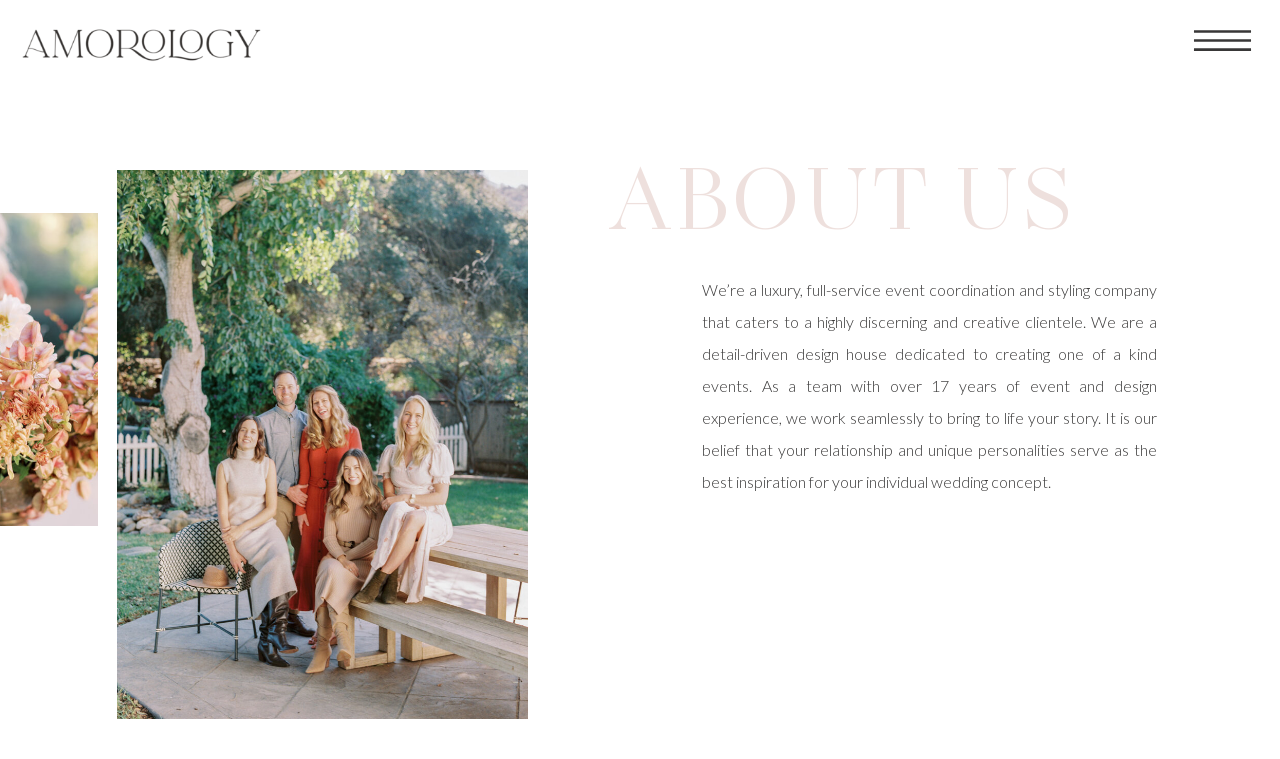

--- FILE ---
content_type: text/html;charset=UTF-8
request_url: https://amorologyweddings.com/about/
body_size: 19478
content:
<!DOCTYPE html>
<html class="d" lang="">
  <head>
    <meta charset="UTF-8" />
    <meta name="viewport" content="width=device-width, initial-scale=1" />
    <title>Luxury Event Coordination & Styling | Meet Amorololgy</title>
      <link rel="icon" type="image/png" href="//static.showit.co/200/sA12YsXOSDabbKt1gEeGbA/110453/amorology-logo-submark-1-dark.png" />
      <link rel="preconnect" href="https://static.showit.co" />
      <meta name="description" content="Elevate events with luxury coordination and styling. Crafting one-of-a-kind experiences for 17+ years. Your unique story, our inspiration." />
      <link rel="canonical" href="https://amorologyweddings.com/about" />
      <meta property="og:image" content="https://static.showit.co/1200/wIkr0McZS8-jaOCEzU9rzQ/110453/mckenziesmithphotography_amorology380.jpg" />
    
    <link rel="preconnect" href="https://fonts.googleapis.com">
<link rel="preconnect" href="https://fonts.gstatic.com" crossorigin>
<link href="https://fonts.googleapis.com/css?family=Questrial:regular|Quicksand:regular|Lato:300|EB+Garamond:500italic" rel="stylesheet" type="text/css"/>
<style>
@font-face{font-family:Balerno Regular;src:url('//static.showit.co/file/gxKS2RVMRYmhyH62HPoimQ/shared/balerno-rgf.woff');}
@font-face{font-family:Blackstone;src:url('//static.showit.co/file/YMbDti4-RLuARYN4WncFrw/shared/blackstoneregular.woff');}
 </style>
    <script id="init_data" type="application/json">
      {"mobile":{"w":320,"bgMediaType":"none","bgFillType":"color","bgColor":"colors-7"},"desktop":{"w":1200,"bgColor":"colors-7","bgMediaType":"none","bgFillType":"color"},"sid":"qhjqfzg3r8s_nsitn2iufg","break":768,"assetURL":"//static.showit.co","contactFormId":"110453/230633","cfAction":"aHR0cHM6Ly9jbGllbnRzZXJ2aWNlLnNob3dpdC5jby9jb250YWN0Zm9ybQ==","sgAction":"aHR0cHM6Ly9jbGllbnRzZXJ2aWNlLnNob3dpdC5jby9zb2NpYWxncmlk","blockData":[{"slug":"navigation-1","visible":"a","states":[{"d":{"bgFillType":"color","bgColor":"#000000:0","bgMediaType":"none"},"m":{"bgFillType":"color","bgColor":"#000000:0","bgMediaType":"none"},"slug":"closed"},{"d":{"bgFillType":"color","bgColor":"#000000:0","bgMediaType":"none"},"m":{"bgFillType":"color","bgColor":"#000000:0","bgMediaType":"none"},"slug":"opened"}],"d":{"h":82,"w":1200,"locking":{"side":"t"},"nature":"wH","trIn":{"type":"slide","direction":"none"},"trOut":{"type":"fade"},"bgFillType":"color","bgColor":"#000000:0","bgMediaType":"none","tr":{"in":{"cl":"slideIn","d":"0.5","dl":"0"},"out":{"cl":"fadeOut","d":"0.5","dl":"0"}}},"m":{"h":67,"w":320,"locking":{"side":"t"},"bgFillType":"color","bgColor":"colors-7","bgMediaType":"none"},"ps":[{"trigger":"onscreen","type":"show","block":"navigation-1"}],"stateTrans":[{},{}]},{"slug":"meet","visible":"a","states":[],"d":{"h":863,"w":1200,"bgFillType":"color","bgColor":"#FFFFFF","bgMediaType":"none"},"m":{"h":1226,"w":320,"bgFillType":"color","bgColor":"#FFFFFF","bgMediaType":"none"}},{"slug":"why","visible":"a","states":[],"d":{"h":1017,"w":1200,"bgFillType":"color","bgColor":"#f9f8f8","bgMediaType":"none"},"m":{"h":1249,"w":320,"bgFillType":"color","bgColor":"colors-7","bgMediaType":"none"}},{"slug":"meet-2","visible":"a","states":[],"d":{"h":1260,"w":1200,"bgFillType":"color","bgColor":"colors-3","bgMediaType":"image","bgOpacity":10,"bgPos":"cm","bgScale":"cover","bgScroll":"p"},"m":{"h":1344,"w":320,"bgFillType":"color","bgColor":"colors-3","bgMediaType":"none"}},{"slug":"video-1","visible":"a","states":[{"d":{"bgFillType":"color","bgColor":"#000000:0","bgMediaType":"none"},"m":{"bgFillType":"color","bgColor":"#000000:0","bgMediaType":"none"},"slug":"view-1"}],"d":{"h":392,"w":1200,"locking":{},"stateTrIn":{"type":"slide","duration":1,"direction":"Right"},"stateTrOut":{"type":"slide","duration":1,"direction":"Left"},"bgFillType":"color","bgColor":"colors-5","bgMediaType":"video","bgLoop":"1","bgOpacity":10,"bgPos":"cm","bgScale":"cover","bgScroll":"x","bgVideo":{"key":"FckiiLgKQ1mdjorIsI1AJA/shared/video.mp4","aspect_ratio":1.77778,"title":"video","type":"asset"}},"m":{"h":512,"w":320,"bgFillType":"color","bgColor":"colors-5","bgMediaType":"image","bgImage":{"key":"HA_Q2OWSTk2VsDycO1m2sg/shared/5d82c6585ba8ausd_900x.jpg","aspect_ratio":0.75,"title":"5d82c6585ba8a$!900x","type":"asset"},"bgOpacity":10,"bgPos":"cm","bgScale":"cover","bgScroll":"p"},"stateTrans":[{"d":{"in":{"cl":"slideInRight","d":1,"dl":"0","od":"slideInLeft"},"out":{"cl":"slideOutLeft","d":1,"dl":"0","od":"slideOutRight"}}}]},{"slug":"the-team","visible":"a","states":[],"d":{"h":1250,"w":1200,"bgFillType":"color","bgColor":"colors-3","bgMediaType":"image","bgOpacity":10,"bgPos":"cm","bgScale":"cover","bgScroll":"p"},"m":{"h":2372,"w":320,"bgFillType":"color","bgColor":"colors-3","bgMediaType":"none"}},{"slug":"testimonials","visible":"a","states":[{"d":{"bgFillType":"color","bgColor":"#000000:0","bgMediaType":"none"},"m":{"bgFillType":"color","bgColor":"#000000:0","bgMediaType":"none"},"slug":"view-1"}],"d":{"h":701,"w":1200,"aav":"3","bgFillType":"color","bgColor":"colors-7","bgMediaType":"image","bgOpacity":10,"bgPos":"cm","bgScale":"cover","bgScroll":"p"},"m":{"h":807,"w":320,"bgFillType":"color","bgColor":"colors-7","bgMediaType":"none"},"stateTrans":[{}]},{"slug":"footer","visible":"a","states":[],"d":{"h":516,"w":1200,"bgFillType":"color","bgColor":"colors-7","bgMediaType":"none"},"m":{"h":658,"w":320,"bgFillType":"color","bgColor":"colors-7","bgMediaType":"none"}},{"slug":"mobile-nav","visible":"m","states":[],"d":{"h":400,"w":1200,"bgFillType":"color","bgColor":"#FFFFFF","bgMediaType":"none"},"m":{"h":732,"w":320,"locking":{"side":"t"},"nature":"wH","bgFillType":"color","bgColor":"colors-5","bgMediaType":"none"}}],"elementData":[{"type":"icon","visible":"a","id":"navigation-1_closed_0","blockId":"navigation-1","m":{"x":257,"y":5,"w":57,"h":57,"a":0,"lockV":"t"},"d":{"x":1089,"y":-1,"w":107,"h":83,"a":0,"lockH":"r","lockV":"t"}},{"type":"graphic","visible":"a","id":"navigation-1_closed_1","blockId":"navigation-1","m":{"x":15,"y":5,"w":187,"h":58,"a":0},"d":{"x":11,"y":3,"w":262,"h":76,"a":0,"lockH":"l","lockV":"t"},"c":{"key":"OFTVzMKBRsiGn8uOnQS_tw/shared/amorology-logo-1.png","aspect_ratio":3.73264}},{"type":"simple","visible":"a","id":"navigation-1_opened_0","blockId":"navigation-1","m":{"x":-5,"y":-8,"w":331,"h":595,"a":0,"lockV":"t"},"d":{"x":932,"y":-3,"w":274,"h":880,"a":0,"lockH":"r","lockV":"s"}},{"type":"icon","visible":"a","id":"navigation-1_opened_1","blockId":"navigation-1","m":{"x":271,"y":20,"w":31,"h":31,"a":0,"lockV":"t"},"d":{"x":1143,"y":15,"w":37,"h":37,"a":0,"lockH":"r","lockV":"t"}},{"type":"icon","visible":"a","id":"navigation-1_opened_2","blockId":"navigation-1","m":{"x":272,"y":492,"w":17,"h":17,"a":0},"d":{"x":1151,"y":643,"w":18,"h":19,"a":0,"lockH":"r","lockV":"b"}},{"type":"icon","visible":"a","id":"navigation-1_opened_3","blockId":"navigation-1","m":{"x":191,"y":493,"w":17,"h":17,"a":0},"d":{"x":1089,"y":646,"w":18,"h":18,"a":0,"lockH":"r","lockV":"b"}},{"type":"icon","visible":"a","id":"navigation-1_opened_4","blockId":"navigation-1","m":{"x":110,"y":493,"w":17,"h":17,"a":0},"d":{"x":1026,"y":645,"w":18,"h":18,"a":0,"lockH":"r","lockV":"b"}},{"type":"icon","visible":"a","id":"navigation-1_opened_5","blockId":"navigation-1","m":{"x":32,"y":494,"w":17,"h":17,"a":0},"d":{"x":964,"y":647,"w":18,"h":18,"a":0,"lockV":"b"}},{"type":"text","visible":"a","id":"navigation-1_opened_6","blockId":"navigation-1","m":{"x":94,"y":407,"w":133,"h":24,"a":0},"d":{"x":1042,"y":518,"w":131,"h":49,"a":0,"lockH":"r","lockV":"t"}},{"type":"text","visible":"a","id":"navigation-1_opened_7","blockId":"navigation-1","m":{"x":78,"y":341,"w":164,"h":24,"a":0},"d":{"x":1016,"y":438,"w":157,"h":51,"a":0,"lockH":"r","lockV":"t"}},{"type":"text","visible":"a","id":"navigation-1_opened_8","blockId":"navigation-1","m":{"x":53,"y":248,"w":213,"h":34,"a":0},"d":{"x":1000,"y":336,"w":173,"h":52,"a":0,"lockH":"r","lockV":"t"}},{"type":"text","visible":"a","id":"navigation-1_opened_9","blockId":"navigation-1","m":{"x":77,"y":174,"w":167,"h":25,"a":0},"d":{"x":1017,"y":257,"w":156,"h":50,"a":0,"lockH":"r","lockV":"t"}},{"type":"text","visible":"a","id":"navigation-1_opened_10","blockId":"navigation-1","m":{"x":76,"y":102,"w":169,"h":23,"a":0},"d":{"x":1033,"y":177,"w":140,"h":50,"a":0,"lockH":"r","lockV":"t"}},{"type":"text","visible":"a","id":"navigation-1_opened_11","blockId":"navigation-1","m":{"x":73,"y":37,"w":174,"h":27,"a":0},"d":{"x":1033,"y":94,"w":140,"h":54,"a":0,"lockH":"r","lockV":"t"}},{"type":"text","visible":"a","id":"meet_0","blockId":"meet","m":{"x":143,"y":27,"w":145,"h":50,"a":0},"d":{"x":569,"y":144,"w":468,"h":95,"a":0,"o":30}},{"type":"text","visible":"a","id":"meet_1","blockId":"meet","m":{"x":14,"y":486,"w":288,"h":39,"a":0},"d":{"x":701,"y":737,"w":305,"h":31,"a":0}},{"type":"graphic","visible":"a","id":"meet_2","blockId":"meet","m":{"x":-52,"y":17,"w":161,"h":189,"a":0},"d":{"x":-195,"y":213,"w":253,"h":313,"a":0,"gs":{"s":10},"trIn":{"cl":"fadeIn","d":"0.5","dl":"0"}},"c":{"key":"h6kUfdF2QlGQKod3XyK1gg/110453/mckenziesmithphotography_amorology321.jpg","aspect_ratio":0.74506}},{"type":"graphic","visible":"a","id":"meet_3","blockId":"meet","m":{"x":26,"y":88,"w":263,"h":346,"a":0},"d":{"x":77,"y":170,"w":411,"h":549,"a":0,"gs":{"s":60},"trIn":{"cl":"fadeIn","d":"0.5","dl":"0"}},"c":{"key":"yQuctld9SS2-SEtfP5Dmtg/110453/mckenziesmithphotography_amorology224.jpg","aspect_ratio":0.74435}},{"type":"graphic","visible":"a","id":"meet_4","blockId":"meet","m":{"x":251,"y":295,"w":133,"h":173,"a":0},"d":{"x":352,"y":562,"w":326,"h":255,"a":0,"gs":{"s":40},"trIn":{"cl":"fadeIn","d":"0.5","dl":"0"}},"c":{"key":"wIkr0McZS8-jaOCEzU9rzQ/110453/mckenziesmithphotography_amorology380.jpg","aspect_ratio":1.34229}},{"type":"text","visible":"a","id":"meet_5","blockId":"meet","m":{"x":31,"y":533,"w":266,"h":305,"a":0},"d":{"x":662,"y":274,"w":455,"h":252,"a":0}},{"type":"graphic","visible":"d","id":"why_0","blockId":"why","m":{"x":254,"y":855,"w":211,"h":303,"a":0,"gs":{"s":20}},"d":{"x":1237,"y":479,"w":258,"h":341,"a":0,"gs":{"s":100},"trIn":{"cl":"fadeIn","d":"0.5","dl":"0"}},"c":{"key":"rRE-bsolRIazGNSDkn1Vqg/110453/sandiegofamilyphotographer-24.jpg","aspect_ratio":0.75}},{"type":"graphic","visible":"a","id":"why_1","blockId":"why","m":{"x":27,"y":110,"w":268,"h":275,"a":0,"gs":{"s":20}},"d":{"x":624,"y":115,"w":491,"h":699,"a":0,"gs":{"s":80},"trIn":{"cl":"fadeIn","d":"0.5","dl":"0"}},"c":{"key":"z9vSxe9oSOevRAIVBdzSSg/110453/mckenziesmithphotography_amorology247.jpg","aspect_ratio":0.745}},{"type":"graphic","visible":"d","id":"why_2","blockId":"why","m":{"x":162,"y":828,"w":134,"h":176,"a":0,"gs":{"s":20}},"d":{"x":-313,"y":24,"w":279,"h":370,"a":0,"gs":{"s":100},"trIn":{"cl":"fadeIn","d":"0.5","dl":"0"}},"c":{"key":"YyGqsf-tTTWPbdNyK7imUg/110453/sandiegofamilyphotographer-165.jpg","aspect_ratio":0.75}},{"type":"text","visible":"a","id":"why_3","blockId":"why","m":{"x":34,"y":1172,"w":98,"h":17,"a":0},"d":{"x":741,"y":873,"w":87,"h":16,"a":0}},{"type":"text","visible":"a","id":"why_4","blockId":"why","m":{"x":34,"y":1103,"w":89,"h":17,"a":0},"d":{"x":644,"y":873,"w":74,"h":16,"a":0}},{"type":"text","visible":"a","id":"why_5","blockId":"why","m":{"x":34,"y":1138,"w":99,"h":17,"a":0},"d":{"x":548,"y":873,"w":79,"h":16,"a":0}},{"type":"text","visible":"a","id":"why_6","blockId":"why","m":{"x":25,"y":414,"w":273,"h":36,"a":0},"d":{"x":119,"y":181,"w":455,"h":38,"a":0}},{"type":"text","visible":"a","id":"why_7","blockId":"why","m":{"x":10,"y":35,"w":239,"h":119,"a":0},"d":{"x":32,"y":41,"w":691,"h":58,"a":0,"o":100}},{"type":"text","visible":"a","id":"why_8","blockId":"why","m":{"x":32,"y":1048,"w":160,"h":44,"a":0},"d":{"x":358,"y":860,"w":196,"h":38,"a":0}},{"type":"text","visible":"a","id":"why_9","blockId":"why","m":{"x":25,"y":454,"w":282,"h":538,"a":0},"d":{"x":124,"y":234,"w":367,"h":565,"a":0}},{"type":"graphic","visible":"a","id":"why_10","blockId":"why","m":{"x":27,"y":110,"w":268,"h":275,"a":0},"d":{"x":624,"y":115,"w":491,"h":699,"a":0,"gs":{"t":"zoom","p":106.37,"x":100,"y":34.345}},"c":{"key":"ySVwyg6IMzwwvdeNEv9fdQ/110453/lucy_munoz_photography-41.jpg","aspect_ratio":0.75}},{"type":"graphic","visible":"a","id":"meet-2_0","blockId":"meet-2","m":{"x":12,"y":1081,"w":142,"h":150,"a":0},"d":{"x":781,"y":779,"w":184,"h":184,"a":0,"gs":{"s":60}},"c":{"key":"haII19SyRc-zV7WEh8n_VA/110453/balliet2023_moffitphoto043.jpg","aspect_ratio":0.85413}},{"type":"graphic","visible":"a","id":"meet-2_1","blockId":"meet-2","m":{"x":12,"y":882,"w":142,"h":150,"a":0},"d":{"x":590,"y":779,"w":184,"h":184,"a":0,"gs":{"s":60,"t":"zoom","y":70}},"c":{"key":"XMWOjLW0Q7elKL4TDemiIA/110453/balliet2023_moffitphoto047.jpg","aspect_ratio":0.90809}},{"type":"graphic","visible":"a","id":"meet-2_2","blockId":"meet-2","m":{"x":11,"y":679,"w":142,"h":150,"a":0},"d":{"x":399,"y":779,"w":184,"h":184,"a":0,"gs":{"s":20}},"c":{"key":"viU6D5wHTDGHXN8j3TBnFQ/110453/balliet2023_moffitphoto105.jpg","aspect_ratio":0.742}},{"type":"graphic","visible":"a","id":"meet-2_3","blockId":"meet-2","m":{"x":12,"y":483,"w":142,"h":150,"a":0},"d":{"x":208,"y":779,"w":184,"h":184,"a":0,"gs":{"s":20,"t":"zoom","x":80,"y":70}},"c":{"key":"-IaGryqrTbGLFZFPZelONg/110453/balliet2023_moffitphoto110.jpg","aspect_ratio":0.82125}},{"type":"text","visible":"a","id":"meet-2_4","blockId":"meet-2","m":{"x":18,"y":70,"w":296,"h":45,"a":0},"d":{"x":341,"y":124,"w":519,"h":66,"a":0,"o":30}},{"type":"text","visible":"a","id":"meet-2_5","blockId":"meet-2","m":{"x":63,"y":639,"w":54,"h":27,"a":0},"d":{"x":214,"y":972,"w":175,"h":28,"a":0}},{"type":"text","visible":"a","id":"meet-2_6","blockId":"meet-2","m":{"x":64,"y":836,"w":58,"h":31,"a":0},"d":{"x":406,"y":972,"w":175,"h":28,"a":0}},{"type":"text","visible":"a","id":"meet-2_7","blockId":"meet-2","m":{"x":68,"y":1040,"w":58,"h":22,"a":0},"d":{"x":593,"y":972,"w":175,"h":28,"a":0}},{"type":"text","visible":"a","id":"meet-2_8","blockId":"meet-2","m":{"x":40,"y":1237,"w":118,"h":18,"a":0},"d":{"x":786,"y":972,"w":175,"h":28,"a":0}},{"type":"text","visible":"a","id":"meet-2_9","blockId":"meet-2","m":{"x":163,"y":483,"w":141,"h":92,"a":0},"d":{"x":212,"y":1005,"w":171,"h":214,"a":0}},{"type":"text","visible":"a","id":"meet-2_10","blockId":"meet-2","m":{"x":164,"y":683,"w":145,"h":163,"a":0},"d":{"x":402,"y":1004,"w":171,"h":214,"a":0}},{"type":"text","visible":"a","id":"meet-2_11","blockId":"meet-2","m":{"x":167,"y":883,"w":141,"h":156,"a":0},"d":{"x":596,"y":1002,"w":171,"h":214,"a":0}},{"type":"text","visible":"a","id":"meet-2_12","blockId":"meet-2","m":{"x":169,"y":1083,"w":139,"h":150,"a":0},"d":{"x":791,"y":1002,"w":171,"h":214,"a":0}},{"type":"graphic","visible":"a","id":"meet-2_13","blockId":"meet-2","m":{"x":50,"y":142,"w":224,"h":299,"a":0},"d":{"x":399,"y":245,"w":379,"h":481,"a":0},"c":{"key":"UL0rSFIrT2KQ9P2vr0ZtXQ/110453/balliet2023_moffitphoto083.jpg","aspect_ratio":0.84455}},{"type":"graphic","visible":"a","id":"meet-2_14","blockId":"meet-2","m":{"x":48,"y":142,"w":226,"h":299,"a":0},"d":{"x":399,"y":245,"w":379,"h":487,"a":0,"gs":{"t":"zoom","p":185.484,"x":41.195,"y":27.307}},"c":{"key":"N7t-ZbKrkTv6NyfSjoqGig/110453/lucy_munoz_photography-74.jpg","aspect_ratio":1.332}},{"type":"graphic","visible":"a","id":"meet-2_15","blockId":"meet-2","m":{"x":15,"y":882,"w":138,"h":149,"a":0},"d":{"x":589,"y":779,"w":185,"h":184,"a":0,"gs":{"t":"zoom","p":136.216,"x":61.802,"y":50}},"c":{"key":"eMeGhoJrAXy_I-3XwBGoGw/110453/lucy_munoz_photography-141.jpg","aspect_ratio":0.75229}},{"type":"graphic","visible":"a","id":"meet-2_16","blockId":"meet-2","m":{"x":11,"y":483,"w":142,"h":156,"a":0},"d":{"x":210,"y":778,"w":182,"h":185,"a":0,"gs":{"t":"zoom","p":130.22,"x":33.67,"y":54.502}},"c":{"key":"4onwVDlD1URA811whK-MxA/110453/lucy_munoz_photography-147.jpg","aspect_ratio":0.75229}},{"type":"graphic","visible":"a","id":"meet-2_17","blockId":"meet-2","m":{"x":11,"y":672,"w":143,"h":156,"a":0},"d":{"x":399,"y":779,"w":184,"h":184,"a":0,"gs":{"t":"zoom","p":108.73,"x":100,"y":50.635}},"c":{"key":"BJhDReCrSB5GX_r_K7Rg_Q/110453/lucy_munoz_photography-15.jpg","aspect_ratio":0.75}},{"type":"graphic","visible":"a","id":"meet-2_18","blockId":"meet-2","m":{"x":14,"y":1081,"w":139,"h":149,"a":0},"d":{"x":781,"y":779,"w":184,"h":184,"a":0,"gs":{"t":"zoom","p":197.826,"x":23.21,"y":50.667}},"c":{"key":"pVTKOwa2f6nGv61Fs0vXJw/110453/lucy_munoz_photography-103.jpg","aspect_ratio":0.75242}},{"type":"simple","visible":"a","id":"video-1_0","blockId":"video-1","m":{"x":-165,"y":-4,"w":527,"h":522,"a":0,"o":0},"d":{"x":-4,"y":-1,"w":1207,"h":691,"a":0,"lockH":"s"}},{"type":"text","visible":"a","id":"video-1_view-1_0","blockId":"video-1","m":{"x":25,"y":140,"w":272,"h":227,"a":0},"d":{"x":201,"y":174,"w":798,"h":69,"a":0,"o":100}},{"type":"graphic","visible":"a","id":"the-team_0","blockId":"the-team","m":{"x":81,"y":1601,"w":167,"h":191,"a":0},"d":{"x":160,"y":863,"w":231,"h":232,"a":0,"gs":{"s":60}},"c":{"key":"31RGFRrYRDeiXxXfh-s33g/110453/mckenziesmithphotography_amorology183.jpg","aspect_ratio":0.74506}},{"type":"graphic","visible":"a","id":"the-team_1","blockId":"the-team","m":{"x":68,"y":128,"w":174,"h":192,"a":0},"d":{"x":161,"y":273,"w":231,"h":232,"a":0,"gs":{"s":70}},"c":{"key":"WIgKMrrnRyuDqkICWgyo7w/110453/mckenziesmithphotography_amorology267.jpg","aspect_ratio":0.74437}},{"type":"text","visible":"a","id":"the-team_2","blockId":"the-team","m":{"x":115,"y":326,"w":194,"h":41,"a":0},"d":{"x":168,"y":505,"w":219,"h":19,"a":0}},{"type":"text","visible":"a","id":"the-team_3","blockId":"the-team","m":{"x":133,"y":1808,"w":292,"h":22,"a":0},"d":{"x":165,"y":1095,"w":219,"h":19,"a":0}},{"type":"text","visible":"a","id":"the-team_4","blockId":"the-team","m":{"x":166,"y":88,"w":117,"h":36,"a":0},"d":{"x":135,"y":201,"w":182,"h":88,"a":0,"o":50}},{"type":"text","visible":"a","id":"the-team_5","blockId":"the-team","m":{"x":30,"y":356,"w":266,"h":419,"a":0},"d":{"x":418,"y":294,"w":641,"h":167,"a":0}},{"type":"text","visible":"a","id":"the-team_6","blockId":"the-team","m":{"x":11,"y":30,"w":296,"h":45,"a":0},"d":{"x":297,"y":122,"w":700,"h":66,"a":0,"o":30}},{"type":"text","visible":"a","id":"the-team_7","blockId":"the-team","m":{"x":32,"y":1848,"w":266,"h":450,"a":0},"d":{"x":422,"y":877,"w":641,"h":192,"a":0}},{"type":"text","visible":"a","id":"the-team_8","blockId":"the-team","m":{"x":131,"y":1002,"w":194,"h":41,"a":0},"d":{"x":168,"y":802,"w":219,"h":19,"a":0}},{"type":"text","visible":"a","id":"the-team_9","blockId":"the-team","m":{"x":30,"y":1032,"w":266,"h":244,"a":0},"d":{"x":418,"y":591,"w":641,"h":167,"a":0}},{"type":"graphic","visible":"a","id":"the-team_10","blockId":"the-team","m":{"x":68,"y":804,"w":174,"h":192,"a":0},"d":{"x":161,"y":571,"w":231,"h":232,"a":0,"gs":{"s":70}},"c":{"key":"ydpO5MqISCubw0piIOo3MA/110453/amorologyheadshots_laurenfair_01_websize.jpg","aspect_ratio":0.81459}},{"type":"graphic","visible":"a","id":"testimonials_view-1_0","blockId":"testimonials","m":{"x":26,"y":176,"w":269,"h":224,"a":0,"gs":{"s":20}},"d":{"x":73,"y":212,"w":485,"h":365,"a":0,"gs":{"s":40,"t":"cover"}},"c":{"key":"W29tvXT3QWikIqkiq2fPzw/110453/sunstone_winery_-_janaydavid_lauren_fair015.jpg","aspect_ratio":0.74365}},{"type":"graphic","visible":"d","id":"testimonials_view-1_1","blockId":"testimonials","m":{"x":43,"y":436,"w":248,"h":347,"a":0,"gs":{"s":20}},"d":{"x":1096,"y":213,"w":197,"h":365,"a":0,"gs":{"s":80,"t":"cover"}},"c":{"key":"1fZtkwKBQwmv_N4YJSoV6g/110453/sunstone_winery_-_janaydavid_lauren_fair043.jpg","aspect_ratio":0.74365}},{"type":"graphic","visible":"a","id":"testimonials_view-1_2","blockId":"testimonials","m":{"x":213,"y":54,"w":148,"h":202,"a":0,"gs":{"s":20}},"d":{"x":-131,"y":340,"w":187,"h":292,"a":0,"gs":{"s":50,"t":"cover"}},"c":{"key":"aBY6GUzsS2ir3Ixkaemz8A/110453/sunstone_winery_-_janaydavid_lauren_fair154.jpg","aspect_ratio":0.74365}},{"type":"text","visible":"a","id":"testimonials_view-1_3","blockId":"testimonials","m":{"x":27,"y":509,"w":266,"h":215,"a":0},"d":{"x":621,"y":300,"w":394,"h":165,"a":0}},{"type":"text","visible":"a","id":"testimonials_view-1_4","blockId":"testimonials","m":{"x":13,"y":71,"w":183,"h":67,"a":0},"d":{"x":621,"y":243,"w":395,"h":39,"a":0}},{"type":"text","visible":"a","id":"testimonials_view-1_5","blockId":"testimonials","m":{"x":23,"y":426,"w":278,"h":37,"a":0,"o":100},"d":{"x":29,"y":79,"w":1097,"h":68,"a":0,"o":40}},{"type":"simple","visible":"a","id":"testimonials_view-1_6","blockId":"testimonials","m":{"x":35,"y":1127,"w":205,"h":45,"a":0},"d":{"x":621,"y":479,"w":205,"h":45,"a":0}},{"type":"text","visible":"a","id":"testimonials_view-1_7","blockId":"testimonials","m":{"x":36,"y":1146,"w":203,"h":17,"a":0},"d":{"x":622,"y":479,"w":203,"h":45,"a":0}},{"type":"text","visible":"a","id":"footer_0","blockId":"footer","m":{"x":25,"y":614,"w":272,"h":21,"a":0},"d":{"x":859,"y":329,"w":181,"h":33,"a":0}},{"type":"text","visible":"a","id":"footer_1","blockId":"footer","m":{"x":83,"y":386,"w":156,"h":12,"a":0},"d":{"x":823,"y":478,"w":89,"h":16,"a":0}},{"type":"text","visible":"a","id":"footer_2","blockId":"footer","m":{"x":83,"y":356,"w":156,"h":12,"a":0},"d":{"x":717,"y":478,"w":75,"h":16,"a":0}},{"type":"text","visible":"a","id":"footer_3","blockId":"footer","m":{"x":82,"y":323,"w":156,"h":16,"a":0},"d":{"x":1068,"y":477,"w":112,"h":16,"a":0}},{"type":"text","visible":"a","id":"footer_4","blockId":"footer","m":{"x":82,"y":293,"w":156,"h":16,"a":0},"d":{"x":601,"y":478,"w":85,"h":16,"a":0}},{"type":"text","visible":"a","id":"footer_5","blockId":"footer","m":{"x":82,"y":233,"w":156,"h":14,"a":0},"d":{"x":518,"y":478,"w":51,"h":16,"a":0}},{"type":"text","visible":"a","id":"footer_6","blockId":"footer","m":{"x":62,"y":204,"w":196,"h":11,"a":0},"d":{"x":434,"y":478,"w":53,"h":16,"a":0}},{"type":"text","visible":"a","id":"footer_7","blockId":"footer","m":{"x":29,"y":164,"w":262,"h":25,"a":0},"d":{"x":271,"y":480,"w":133,"h":22,"a":0}},{"type":"simple","visible":"a","id":"footer_8","blockId":"footer","m":{"x":160,"y":453,"w":1,"h":113,"a":0},"d":{"x":-44,"y":450,"w":1308,"h":1,"a":0,"lockH":"s"}},{"type":"text","visible":"d","id":"footer_9","blockId":"footer","m":{"x":175,"y":505,"w":82,"h":23,"a":0},"d":{"x":635,"y":338,"w":87,"h":16,"a":0}},{"type":"text","visible":"d","id":"footer_10","blockId":"footer","m":{"x":77,"y":505,"w":57,"h":20,"a":0},"d":{"x":479,"y":338,"w":87,"h":16,"a":0}},{"type":"text","visible":"m","id":"footer_11","blockId":"footer","m":{"x":194,"y":541,"w":79,"h":20,"a":0},"d":{"x":489,"y":348,"w":87,"h":16,"a":0}},{"type":"simple","visible":"a","id":"footer_12","blockId":"footer","m":{"x":24,"y":596,"w":273,"h":1,"a":0},"d":{"x":347,"y":345,"w":144,"h":1,"a":90}},{"type":"simple","visible":"a","id":"footer_13","blockId":"footer","m":{"x":21,"y":426,"w":273,"h":1,"a":0},"d":{"x":713,"y":346,"w":144,"h":1,"a":90}},{"type":"text","visible":"a","id":"footer_14","blockId":"footer","m":{"x":41,"y":545,"w":98,"h":17,"a":0},"d":{"x":273,"y":345,"w":87,"h":16,"a":0}},{"type":"text","visible":"a","id":"footer_15","blockId":"footer","m":{"x":37,"y":519,"w":105,"h":17,"a":0},"d":{"x":189,"y":345,"w":74,"h":16,"a":0}},{"type":"text","visible":"a","id":"footer_16","blockId":"footer","m":{"x":40,"y":493,"w":99,"h":17,"a":0},"d":{"x":80,"y":345,"w":98,"h":16,"a":0}},{"type":"text","visible":"a","id":"footer_17","blockId":"footer","m":{"x":48,"y":459,"w":85,"h":15,"a":0},"d":{"x":33,"y":324,"w":386,"h":16,"a":0}},{"type":"graphic","visible":"d","id":"footer_18","blockId":"footer","m":{"x":199,"y":516,"w":70,"h":70,"a":0},"d":{"x":1567,"y":43,"w":184,"h":184,"a":0,"gs":{"t":"zoom","p":100,"x":50,"y":58.4}},"c":{"key":"LnT61Ez_alN8lRCu1cvpcg/110453/9954023224_jpg_exif1.jpg","aspect_ratio":0.66688}},{"type":"graphic","visible":"d","id":"footer_19","blockId":"footer","m":{"x":209,"y":73,"w":88,"h":88,"a":0},"d":{"x":1180,"y":48,"w":184,"h":184,"a":0,"gs":{"s":60}},"c":{"key":"NF0gYEhh8lMlPaCF57xU-Q/110453/10198966179_jpg_exif1.jpg","aspect_ratio":0.75063}},{"type":"graphic","visible":"d","id":"footer_20","blockId":"footer","m":{"x":199,"y":516,"w":70,"h":70,"a":0},"d":{"x":986,"y":48,"w":184,"h":184,"a":0,"gs":{"s":20}},"c":{"key":"am8rJPA1QcmezjPkgj11nA/shared/lkp_p-z-tills_304.jpg","aspect_ratio":1.33333}},{"type":"graphic","visible":"d","id":"footer_21","blockId":"footer","m":{"x":125,"y":516,"w":70,"h":70,"a":0},"d":{"x":986,"y":48,"w":184,"h":184,"a":0,"gs":{"s":60}},"c":{"key":"bcrFL6gITpWhQVtLXTHJ-A/shared/5d82c651d2e14usd_900x.jpg","aspect_ratio":0.75251}},{"type":"graphic","visible":"a","id":"footer_22","blockId":"footer","m":{"x":209,"y":36,"w":88,"h":88,"a":0},"d":{"x":604,"y":48,"w":184,"h":184,"a":0,"gs":{"s":60}},"c":{"key":"HA_Q2OWSTk2VsDycO1m2sg/shared/5d82c6585ba8ausd_900x.jpg","aspect_ratio":0.75}},{"type":"graphic","visible":"d","id":"footer_23","blockId":"footer","m":{"x":199,"y":231,"w":70,"h":70,"a":0},"d":{"x":31,"y":48,"w":184,"h":184,"a":0,"gs":{"s":50}},"c":{"key":"f1cM3cIhT_CTqxrpsULcCA/shared/20181110-pura-soul-photo-hanna-will-villa-royal-_468.jpg","aspect_ratio":1.4981}},{"type":"graphic","visible":"d","id":"footer_24","blockId":"footer","m":{"x":116,"y":73,"w":88,"h":88,"a":0},"d":{"x":-159,"y":48,"w":184,"h":184,"a":0,"gs":{"s":60}},"c":{"key":"JK5h080gQsiOkqeUL0Z1-g/shared/lkp_p-z-tills_306.jpg","aspect_ratio":0.75018}},{"type":"graphic","visible":"d","id":"footer_25","blockId":"footer","m":{"x":199,"y":231,"w":70,"h":70,"a":0},"d":{"x":-541,"y":48,"w":184,"h":184,"a":0,"gs":{"t":"zoom","p":100,"x":50,"y":91.6}},"c":{"key":"UWNswvYMN0j46se4_qbdOQ/110453/9978245751_jpg_exif1.jpg","aspect_ratio":0.66688}},{"type":"graphic","visible":"a","id":"footer_26","blockId":"footer","m":{"x":191,"y":454,"w":82,"h":82,"a":0},"d":{"x":550,"y":296,"w":99,"h":99,"a":0},"c":{"key":"ZVh06f-bRtOrDed2NeyCVw/shared/amorology-logo-submark-1-dark.png","aspect_ratio":1}},{"type":"graphic","visible":"a","id":"footer_27","blockId":"footer","m":{"x":-551,"y":152,"w":88,"h":88,"a":0},"d":{"x":604,"y":48,"w":184,"h":184,"a":0,"gs":{"t":"zoom","p":100,"x":50,"y":77.152}},"c":{"key":"_olNDI_otj8s_9UIElYUYw/110453/t_and_b_previews_-_magi_fisher_-372.jpg","aspect_ratio":0.66688}},{"type":"graphic","visible":"a","id":"footer_28","blockId":"footer","m":{"x":-559,"y":147,"w":146,"h":221,"a":0},"d":{"x":31,"y":48,"w":184,"h":184,"a":0,"gs":{"t":"zoom","p":100,"x":50,"y":66.118}},"c":{"key":"4Eh4P3i0JANIYGhwbmjIrQ/110453/9978245643_jpg_exif1.jpg","aspect_ratio":0.66688}},{"type":"graphic","visible":"a","id":"footer_29","blockId":"footer","m":{"x":24,"y":36,"w":88,"h":88,"a":0},"d":{"x":-159,"y":48,"w":184,"h":184,"a":0},"c":{"key":"kGfsXGaXD-3C_iz2tG-5Og/110453/ryp_cora_birthday-565_2048.jpg","aspect_ratio":0.75049}},{"type":"graphic","visible":"a","id":"footer_30","blockId":"footer","m":{"x":209,"y":36,"w":88,"h":88,"a":0},"d":{"x":798,"y":48,"w":182,"h":184,"a":0},"c":{"key":"5dtqmY4NzBZZw7bGaffx8w/110453/brogenjessupphotography_drone_2025-3.jpg","aspect_ratio":0.5625}},{"type":"graphic","visible":"a","id":"footer_31","blockId":"footer","m":{"x":24,"y":36,"w":88,"h":88,"a":0},"d":{"x":222,"y":48,"w":184,"h":184,"a":0},"c":{"key":"54rQP1xoXps1xLwB4XcnIA/110453/sophieeptonphotographysarahyashwed-888.jpg","aspect_ratio":0.75}},{"type":"graphic","visible":"a","id":"footer_32","blockId":"footer","m":{"x":117,"y":36,"w":88,"h":88,"a":0},"d":{"x":31,"y":48,"w":184,"h":184,"a":0,"gs":{"t":"zoom","p":100,"x":50,"y":61.413}},"c":{"key":"BauEb7Zec7yvBB5qrGJd9A/110453/diane_sotero_photography_wedding_newport_beach_temple_orange_county_california_211.jpg","aspect_ratio":0.75}},{"type":"graphic","visible":"a","id":"footer_33","blockId":"footer","m":{"x":24,"y":36,"w":88,"h":88,"a":0},"d":{"x":416,"y":48,"w":184,"h":184,"a":0,"gs":{"t":"zoom","p":105.435,"x":50,"y":82.639}},"c":{"key":"aXyETFiJI2SXg1tkznXBFQ/110453/diane_sotero_photography_wedding_newport_beach_temple_orange_county_california_162.jpg","aspect_ratio":0.75}},{"type":"graphic","visible":"a","id":"footer_34","blockId":"footer","m":{"x":798,"y":40,"w":224,"h":299,"a":0},"d":{"x":1374,"y":43,"w":184,"h":184,"a":0},"c":{"key":"oHG-lG74DHd66xUkMI7SLg/110453/sophieeptonphotographysarahyashwedpreviews-157.jpg","aspect_ratio":0.74991}},{"type":"graphic","visible":"a","id":"footer_35","blockId":"footer","m":{"x":512,"y":124,"w":224,"h":336,"a":0},"d":{"x":-351,"y":48,"w":184,"h":184,"a":0,"gs":{"t":"zoom","p":100,"x":50,"y":63.008}},"c":{"key":"IXugKvOf_cli8Z5B1hNmdw/110453/9954127374_jpg_exif1.jpg","aspect_ratio":0.66688}},{"type":"icon","visible":"m","id":"mobile-nav_0","blockId":"mobile-nav","m":{"x":146,"y":21,"w":29,"h":28,"a":0,"lockV":"t"},"d":{"x":575,"y":175,"w":100,"h":100,"a":0},"pc":[{"type":"hide","block":"mobile-nav"}]},{"type":"simple","visible":"a","id":"mobile-nav_1","blockId":"mobile-nav","m":{"x":148,"y":370,"w":25,"h":1,"a":90},"d":{"x":841,"y":660,"w":1,"h":37,"a":180}},{"type":"text","visible":"a","id":"mobile-nav_2","blockId":"mobile-nav","m":{"x":82,"y":322,"w":156,"h":20,"a":0},"d":{"x":841,"y":620,"w":89,"h":16,"a":0}},{"type":"text","visible":"a","id":"mobile-nav_3","blockId":"mobile-nav","m":{"x":82,"y":283,"w":156,"h":20,"a":0},"d":{"x":841,"y":589,"w":75,"h":16,"a":0}},{"type":"text","visible":"a","id":"mobile-nav_4","blockId":"mobile-nav","m":{"x":82,"y":240,"w":156,"h":20,"a":0},"d":{"x":841,"y":559,"w":85,"h":16,"a":0}},{"type":"text","visible":"a","id":"mobile-nav_5","blockId":"mobile-nav","m":{"x":77,"y":175,"w":167,"h":28,"a":0},"d":{"x":841,"y":528,"w":87,"h":16,"a":0}},{"type":"text","visible":"a","id":"mobile-nav_6","blockId":"mobile-nav","m":{"x":82,"y":136,"w":156,"h":20,"a":0},"d":{"x":841,"y":500,"w":51,"h":16,"a":0}},{"type":"text","visible":"a","id":"mobile-nav_7","blockId":"mobile-nav","m":{"x":82,"y":93,"w":156,"h":20,"a":0},"d":{"x":841,"y":471,"w":75,"h":16,"a":0}},{"type":"text","visible":"a","id":"mobile-nav_8","blockId":"mobile-nav","m":{"x":82,"y":473,"w":156,"h":20,"a":0},"d":{"x":841,"y":825,"w":87,"h":16,"a":0}},{"type":"text","visible":"a","id":"mobile-nav_9","blockId":"mobile-nav","m":{"x":82,"y":443,"w":156,"h":20,"a":0},"d":{"x":841,"y":797,"w":110,"h":16,"a":0}},{"type":"text","visible":"a","id":"mobile-nav_10","blockId":"mobile-nav","m":{"x":82,"y":413,"w":156,"h":20,"a":0},"d":{"x":841,"y":768,"w":123,"h":16,"a":0}}]}
    </script>
    <link
      rel="stylesheet"
      type="text/css"
      href="https://cdnjs.cloudflare.com/ajax/libs/animate.css/3.4.0/animate.min.css"
    />
    <script
      id="si-jquery"
      src="https://ajax.googleapis.com/ajax/libs/jquery/3.5.1/jquery.min.js"
    ></script>
    		
		<script src="//lib.showit.co/engine/2.6.4/showit-lib.min.js"></script>
		<script src="//lib.showit.co/engine/2.6.4/showit.min.js"></script>

    <script>
      
      function initPage(){
      
      }
    </script>
    <link rel="stylesheet" type="text/css" href="//lib.showit.co/engine/2.6.4/showit.css" />
    <style id="si-page-css">
      html.m {background-color:rgba(255,255,255,1);}
html.d {background-color:rgba(255,255,255,1);}
.d .se:has(.st-primary) {border-radius:10px;box-shadow:none;opacity:1;overflow:hidden;transition-duration:0.5s;}
.d .st-primary {padding:10px 14px 10px 14px;border-width:0px;border-color:rgba(56,55,55,1);background-color:rgba(56,55,55,1);background-image:none;border-radius:inherit;transition-duration:0.5s;}
.d .st-primary span {color:rgba(255,255,255,1);font-family:'Questrial';font-weight:400;font-style:normal;font-size:12px;text-align:center;text-transform:uppercase;letter-spacing:0.3em;line-height:1.5;transition-duration:0.5s;}
.d .se:has(.st-primary:hover), .d .se:has(.trigger-child-hovers:hover .st-primary) {}
.d .st-primary.se-button:hover, .d .trigger-child-hovers:hover .st-primary.se-button {background-color:rgba(56,55,55,1);background-image:none;transition-property:background-color,background-image;}
.d .st-primary.se-button:hover span, .d .trigger-child-hovers:hover .st-primary.se-button span {}
.m .se:has(.st-primary) {border-radius:10px;box-shadow:none;opacity:1;overflow:hidden;}
.m .st-primary {padding:10px 14px 10px 14px;border-width:0px;border-color:rgba(56,55,55,1);background-color:rgba(56,55,55,1);background-image:none;border-radius:inherit;}
.m .st-primary span {color:rgba(255,255,255,1);font-family:'Questrial';font-weight:400;font-style:normal;font-size:11px;text-align:center;text-transform:uppercase;letter-spacing:0.3em;}
.d .se:has(.st-secondary) {border-radius:10px;box-shadow:none;opacity:1;overflow:hidden;transition-duration:0.5s;}
.d .st-secondary {padding:10px 14px 10px 14px;border-width:2px;border-color:rgba(56,55,55,1);background-color:rgba(0,0,0,0);background-image:none;border-radius:inherit;transition-duration:0.5s;}
.d .st-secondary span {color:rgba(56,55,55,1);font-family:'Questrial';font-weight:400;font-style:normal;font-size:12px;text-align:center;text-transform:uppercase;letter-spacing:0.3em;line-height:1.5;transition-duration:0.5s;}
.d .se:has(.st-secondary:hover), .d .se:has(.trigger-child-hovers:hover .st-secondary) {}
.d .st-secondary.se-button:hover, .d .trigger-child-hovers:hover .st-secondary.se-button {border-color:rgba(56,55,55,0.7);background-color:rgba(0,0,0,0);background-image:none;transition-property:border-color,background-color,background-image;}
.d .st-secondary.se-button:hover span, .d .trigger-child-hovers:hover .st-secondary.se-button span {color:rgba(56,55,55,0.7);transition-property:color;}
.m .se:has(.st-secondary) {border-radius:10px;box-shadow:none;opacity:1;overflow:hidden;}
.m .st-secondary {padding:10px 14px 10px 14px;border-width:2px;border-color:rgba(56,55,55,1);background-color:rgba(0,0,0,0);background-image:none;border-radius:inherit;}
.m .st-secondary span {color:rgba(56,55,55,1);font-family:'Questrial';font-weight:400;font-style:normal;font-size:11px;text-align:center;text-transform:uppercase;letter-spacing:0.3em;}
.d .st-d-title {color:rgba(56,55,55,1);text-transform:uppercase;line-height:1.4;letter-spacing:0em;font-size:50px;text-align:center;font-family:'Lato';font-weight:100;font-style:normal;}
.d .st-d-title.se-rc a {color:rgba(56,55,55,1);}
.d .st-d-title.se-rc a:hover {text-decoration:underline;color:rgba(56,55,55,1);opacity:0.8;}
.m .st-m-title {color:rgba(56,55,55,1);text-transform:uppercase;line-height:1.4;letter-spacing:0em;font-size:36px;text-align:center;font-family:'Lato';font-weight:100;font-style:normal;}
.m .st-m-title.se-rc a {color:rgba(56,55,55,1);}
.m .st-m-title.se-rc a:hover {text-decoration:underline;color:rgba(56,55,55,1);opacity:0.8;}
.d .st-d-heading {color:rgba(56,55,55,1);text-transform:uppercase;line-height:1.4;letter-spacing:0.05em;font-size:30px;text-align:center;font-family:'Balerno Regular';font-weight:400;font-style:normal;}
.d .st-d-heading.se-rc a {color:rgba(56,55,55,1);}
.d .st-d-heading.se-rc a:hover {text-decoration:underline;color:rgba(56,55,55,1);opacity:0.8;}
.m .st-m-heading {color:rgba(56,55,55,1);text-transform:uppercase;line-height:1.4;letter-spacing:0em;font-size:25px;text-align:center;font-family:'Balerno Regular';font-weight:400;font-style:normal;}
.m .st-m-heading.se-rc a {color:rgba(56,55,55,1);}
.m .st-m-heading.se-rc a:hover {text-decoration:underline;color:rgba(56,55,55,1);opacity:0.8;}
.d .st-d-subheading {color:rgba(56,55,55,1);text-transform:uppercase;line-height:1.5;letter-spacing:0.3em;font-size:12px;text-align:center;font-family:'Questrial';font-weight:400;font-style:normal;}
.d .st-d-subheading.se-rc a {color:rgba(56,55,55,1);}
.d .st-d-subheading.se-rc a:hover {text-decoration:underline;color:rgba(56,55,55,1);opacity:0.8;}
.m .st-m-subheading {color:rgba(56,55,55,1);text-transform:uppercase;letter-spacing:0.3em;font-size:11px;text-align:center;font-family:'Questrial';font-weight:400;font-style:normal;}
.m .st-m-subheading.se-rc a {color:rgba(56,55,55,1);}
.m .st-m-subheading.se-rc a:hover {text-decoration:underline;color:rgba(56,55,55,1);opacity:0.8;}
.d .st-d-paragraph {color:rgba(56,55,55,1);line-height:2;letter-spacing:0em;font-size:16px;text-align:justify;font-family:'Lato';font-weight:300;font-style:normal;}
.d .st-d-paragraph.se-rc a {color:rgba(56,55,55,1);}
.d .st-d-paragraph.se-rc a:hover {text-decoration:underline;color:rgba(56,55,55,1);opacity:0.8;}
.m .st-m-paragraph {color:rgba(56,55,55,1);line-height:2.3;letter-spacing:0em;font-size:15px;text-align:justify;font-family:'Lato';font-weight:300;font-style:normal;}
.m .st-m-paragraph.se-rc a {color:rgba(56,55,55,1);}
.m .st-m-paragraph.se-rc a:hover {text-decoration:underline;color:rgba(56,55,55,1);opacity:0.8;}
.sib-navigation-1 {z-index:1;}
.m .sib-navigation-1 {height:67px;}
.d .sib-navigation-1 {height:82px;}
.m .sib-navigation-1 .ss-bg {background-color:rgba(255,255,255,1);}
.d .sib-navigation-1 .ss-bg {background-color:rgba(0,0,0,0);}
.d .sib-navigation-1.sb-nd-wH .sc {height:82px;}
.m .sib-navigation-1 .sis-navigation-1_closed {background-color:rgba(0,0,0,0);}
.d .sib-navigation-1 .sis-navigation-1_closed {background-color:rgba(0,0,0,0);}
.d .sie-navigation-1_closed_0 {left:1089px;top:-1px;width:107px;height:83px;}
.m .sie-navigation-1_closed_0 {left:257px;top:5px;width:57px;height:57px;}
.d .sie-navigation-1_closed_0 svg {fill:rgba(56,55,55,1);}
.m .sie-navigation-1_closed_0 svg {fill:rgba(56,55,55,1);}
.d .sie-navigation-1_closed_1 {left:11px;top:3px;width:262px;height:76px;}
.m .sie-navigation-1_closed_1 {left:15px;top:5px;width:187px;height:58px;}
.d .sie-navigation-1_closed_1 .se-img {background-repeat:no-repeat;background-size:cover;background-position:50% 50%;border-radius:inherit;}
.m .sie-navigation-1_closed_1 .se-img {background-repeat:no-repeat;background-size:cover;background-position:50% 50%;border-radius:inherit;}
.m .sib-navigation-1 .sis-navigation-1_opened {background-color:rgba(0,0,0,0);}
.d .sib-navigation-1 .sis-navigation-1_opened {background-color:rgba(0,0,0,0);}
.d .sie-navigation-1_opened_0 {left:932px;top:-3px;width:274px;height:880px;}
.m .sie-navigation-1_opened_0 {left:-5px;top:-8px;width:331px;height:595px;}
.d .sie-navigation-1_opened_0 .se-simple:hover {}
.m .sie-navigation-1_opened_0 .se-simple:hover {}
.d .sie-navigation-1_opened_0 .se-simple {background-color:rgba(199,152,142,1);}
.m .sie-navigation-1_opened_0 .se-simple {background-color:rgba(199,152,142,0.96);}
.d .sie-navigation-1_opened_1 {left:1143px;top:15px;width:37px;height:37px;}
.m .sie-navigation-1_opened_1 {left:271px;top:20px;width:31px;height:31px;}
.d .sie-navigation-1_opened_1 svg {fill:rgba(255,255,255,1);}
.m .sie-navigation-1_opened_1 svg {fill:rgba(239,237,234,1);}
.d .sie-navigation-1_opened_2 {left:1151px;top:643px;width:18px;height:19px;}
.m .sie-navigation-1_opened_2 {left:272px;top:492px;width:17px;height:17px;}
.d .sie-navigation-1_opened_2 svg {fill:rgba(255,255,255,1);}
.m .sie-navigation-1_opened_2 svg {fill:rgba(255,255,255,1);}
.d .sie-navigation-1_opened_3 {left:1089px;top:646px;width:18px;height:18px;}
.m .sie-navigation-1_opened_3 {left:191px;top:493px;width:17px;height:17px;}
.d .sie-navigation-1_opened_3 svg {fill:rgba(255,255,255,1);}
.m .sie-navigation-1_opened_3 svg {fill:rgba(255,255,255,1);}
.d .sie-navigation-1_opened_4 {left:1026px;top:645px;width:18px;height:18px;}
.m .sie-navigation-1_opened_4 {left:110px;top:493px;width:17px;height:17px;}
.d .sie-navigation-1_opened_4 svg {fill:rgba(255,255,255,1);}
.m .sie-navigation-1_opened_4 svg {fill:rgba(255,255,255,1);}
.d .sie-navigation-1_opened_5 {left:964px;top:647px;width:18px;height:18px;}
.m .sie-navigation-1_opened_5 {left:32px;top:494px;width:17px;height:17px;}
.d .sie-navigation-1_opened_5 svg {fill:rgba(255,255,255,1);}
.m .sie-navigation-1_opened_5 svg {fill:rgba(255,255,255,1);}
.d .sie-navigation-1_opened_6 {left:1042px;top:518px;width:131px;height:49px;}
.m .sie-navigation-1_opened_6 {left:94px;top:407px;width:133px;height:24px;}
.d .sie-navigation-1_opened_6-text {font-size:14px;text-align:right;}
.m .sie-navigation-1_opened_6-text {font-size:16px;}
.d .sie-navigation-1_opened_7 {left:1016px;top:438px;width:157px;height:51px;}
.m .sie-navigation-1_opened_7 {left:78px;top:341px;width:164px;height:24px;}
.d .sie-navigation-1_opened_7-text {font-size:14px;text-align:right;}
.m .sie-navigation-1_opened_7-text {font-size:16px;}
.d .sie-navigation-1_opened_8 {left:1000px;top:336px;width:173px;height:52px;}
.m .sie-navigation-1_opened_8 {left:53px;top:248px;width:213px;height:34px;}
.d .sie-navigation-1_opened_8-text {font-size:14px;text-align:right;}
.m .sie-navigation-1_opened_8-text {font-size:16px;}
.d .sie-navigation-1_opened_9 {left:1017px;top:257px;width:156px;height:50px;}
.m .sie-navigation-1_opened_9 {left:77px;top:174px;width:167px;height:25px;}
.d .sie-navigation-1_opened_9-text {font-size:14px;text-align:right;}
.m .sie-navigation-1_opened_9-text {font-size:16px;}
.d .sie-navigation-1_opened_10 {left:1033px;top:177px;width:140px;height:50px;}
.m .sie-navigation-1_opened_10 {left:76px;top:102px;width:169px;height:23px;}
.d .sie-navigation-1_opened_10-text {font-size:14px;text-align:right;}
.m .sie-navigation-1_opened_10-text {font-size:16px;}
.d .sie-navigation-1_opened_11 {left:1033px;top:94px;width:140px;height:54px;}
.m .sie-navigation-1_opened_11 {left:73px;top:37px;width:174px;height:27px;}
.d .sie-navigation-1_opened_11-text {color:rgba(255,255,255,1);font-size:14px;text-align:right;font-family:'Quicksand';font-weight:400;font-style:normal;}
.m .sie-navigation-1_opened_11-text {color:rgba(255,255,255,1);font-size:16px;}
.m .sib-meet {height:1226px;}
.d .sib-meet {height:863px;}
.m .sib-meet .ss-bg {background-color:rgba(255,255,255,1);}
.d .sib-meet .ss-bg {background-color:rgba(255,255,255,1);}
.d .sie-meet_0 {left:569px;top:144px;width:468px;height:95px;opacity:0.3;}
.m .sie-meet_0 {left:143px;top:27px;width:145px;height:50px;opacity:0.3;}
.d .sie-meet_0-text {color:rgba(199,152,142,1);font-size:90px;text-align:left;}
.m .sie-meet_0-text {color:rgba(199,152,142,1);font-size:45px;}
.d .sie-meet_1 {left:701px;top:737px;width:305px;height:31px;}
.m .sie-meet_1 {left:14px;top:486px;width:288px;height:39px;}
.d .sie-meet_1-text {color:rgba(199,152,142,1);letter-spacing:0.2em;font-size:24px;text-align:left;font-family:'Lato';font-weight:300;font-style:normal;}
.m .sie-meet_1-text {color:rgba(199,152,142,1);text-transform:uppercase;letter-spacing:0.2em;font-size:24px;text-align:center;font-family:'Lato';font-weight:300;font-style:normal;}
.d .sie-meet_2 {left:-195px;top:213px;width:253px;height:313px;}
.m .sie-meet_2 {left:-52px;top:17px;width:161px;height:189px;}
.d .sie-meet_2 .se-img {background-repeat:no-repeat;background-size:cover;background-position:10% 10%;border-radius:inherit;}
.m .sie-meet_2 .se-img {background-repeat:no-repeat;background-size:cover;background-position:50% 50%;border-radius:inherit;}
.d .sie-meet_3 {left:77px;top:170px;width:411px;height:549px;}
.m .sie-meet_3 {left:26px;top:88px;width:263px;height:346px;}
.d .sie-meet_3 .se-img {background-repeat:no-repeat;background-size:cover;background-position:60% 60%;border-radius:inherit;}
.m .sie-meet_3 .se-img {background-repeat:no-repeat;background-size:cover;background-position:50% 50%;border-radius:inherit;}
.d .sie-meet_4 {left:352px;top:562px;width:326px;height:255px;}
.m .sie-meet_4 {left:251px;top:295px;width:133px;height:173px;}
.d .sie-meet_4 .se-img {background-repeat:no-repeat;background-size:cover;background-position:40% 40%;border-radius:inherit;}
.m .sie-meet_4 .se-img {background-repeat:no-repeat;background-size:cover;background-position:50% 50%;border-radius:inherit;}
.d .sie-meet_5 {left:662px;top:274px;width:455px;height:252px;}
.m .sie-meet_5 {left:31px;top:533px;width:266px;height:305px;}
.m .sie-meet_5-text {line-height:2;}
.m .sib-why {height:1249px;}
.d .sib-why {height:1017px;}
.m .sib-why .ss-bg {background-color:rgba(255,255,255,1);}
.d .sib-why .ss-bg {background-color:rgba(249,248,248,1);}
.d .sie-why_0 {left:1237px;top:479px;width:258px;height:341px;}
.m .sie-why_0 {left:254px;top:855px;width:211px;height:303px;display:none;}
.d .sie-why_0 .se-img {background-repeat:no-repeat;background-size:cover;background-position:100% 100%;border-radius:inherit;}
.m .sie-why_0 .se-img {background-repeat:no-repeat;background-size:cover;background-position:20% 20%;border-radius:inherit;}
.d .sie-why_1 {left:624px;top:115px;width:491px;height:699px;}
.m .sie-why_1 {left:27px;top:110px;width:268px;height:275px;}
.d .sie-why_1 .se-img {background-repeat:no-repeat;background-size:cover;background-position:80% 80%;border-radius:inherit;}
.m .sie-why_1 .se-img {background-repeat:no-repeat;background-size:cover;background-position:20% 20%;border-radius:inherit;}
.d .sie-why_2 {left:-313px;top:24px;width:279px;height:370px;}
.m .sie-why_2 {left:162px;top:828px;width:134px;height:176px;display:none;}
.d .sie-why_2 .se-img {background-repeat:no-repeat;background-size:cover;background-position:100% 100%;border-radius:inherit;}
.m .sie-why_2 .se-img {background-repeat:no-repeat;background-size:cover;background-position:20% 20%;border-radius:inherit;}
.d .sie-why_3:hover {opacity:1;transition-duration:0.5s;transition-property:opacity;}
.m .sie-why_3:hover {opacity:1;transition-duration:0.5s;transition-property:opacity;}
.d .sie-why_3 {left:741px;top:873px;width:87px;height:16px;transition-duration:0.5s;transition-property:opacity;}
.m .sie-why_3 {left:34px;top:1172px;width:98px;height:17px;transition-duration:0.5s;transition-property:opacity;}
.d .sie-why_3-text:hover {color:rgba(199,152,142,1);}
.m .sie-why_3-text:hover {color:rgba(199,152,142,1);}
.d .sie-why_3-text {text-transform:uppercase;letter-spacing:0.3em;font-size:9px;text-align:left;font-family:'Questrial';font-weight:400;font-style:normal;transition-duration:0.5s;transition-property:color;}
.m .sie-why_3-text {font-size:10px;text-align:left;font-family:'Questrial';font-weight:400;font-style:normal;transition-duration:0.5s;transition-property:color;}
.d .sie-why_4:hover {opacity:1;transition-duration:0.5s;transition-property:opacity;}
.m .sie-why_4:hover {opacity:1;transition-duration:0.5s;transition-property:opacity;}
.d .sie-why_4 {left:644px;top:873px;width:74px;height:16px;transition-duration:0.5s;transition-property:opacity;}
.m .sie-why_4 {left:34px;top:1103px;width:89px;height:17px;transition-duration:0.5s;transition-property:opacity;}
.d .sie-why_4-text:hover {color:rgba(199,152,142,1);}
.m .sie-why_4-text:hover {color:rgba(199,152,142,1);}
.d .sie-why_4-text {text-transform:uppercase;letter-spacing:0.3em;font-size:9px;text-align:left;font-family:'Questrial';font-weight:400;font-style:normal;transition-duration:0.5s;transition-property:color;}
.m .sie-why_4-text {font-size:10px;text-align:left;font-family:'Questrial';font-weight:400;font-style:normal;transition-duration:0.5s;transition-property:color;}
.d .sie-why_5:hover {opacity:1;transition-duration:0.5s;transition-property:opacity;}
.m .sie-why_5:hover {opacity:1;transition-duration:0.5s;transition-property:opacity;}
.d .sie-why_5 {left:548px;top:873px;width:79px;height:16px;transition-duration:0.5s;transition-property:opacity;}
.m .sie-why_5 {left:34px;top:1138px;width:99px;height:17px;transition-duration:0.5s;transition-property:opacity;}
.d .sie-why_5-text:hover {color:rgba(199,152,142,1);}
.m .sie-why_5-text:hover {color:rgba(199,152,142,1);}
.d .sie-why_5-text {text-transform:uppercase;letter-spacing:0.3em;font-size:9px;text-align:left;font-family:'Questrial';font-weight:400;font-style:normal;transition-duration:0.5s;transition-property:color;}
.m .sie-why_5-text {font-size:10px;text-align:left;font-family:'Questrial';font-weight:400;font-style:normal;transition-duration:0.5s;transition-property:color;}
.d .sie-why_6 {left:119px;top:181px;width:455px;height:38px;}
.m .sie-why_6 {left:25px;top:414px;width:273px;height:36px;}
.d .sie-why_6-text {color:rgba(56,55,55,1);line-height:1;font-size:45px;text-align:left;font-family:'Balerno Regular';font-weight:400;font-style:normal;}
.m .sie-why_6-text {color:rgba(82,76,73,1);text-transform:uppercase;line-height:1;font-size:36px;text-align:left;font-family:'Balerno Regular';font-weight:400;font-style:normal;}
.d .sie-why_7 {left:32px;top:41px;width:691px;height:58px;opacity:1;}
.m .sie-why_7 {left:10px;top:35px;width:239px;height:119px;opacity:1;}
.d .sie-why_7-text {color:rgba(199,152,142,1);line-height:1.4;letter-spacing:0.3em;font-size:50px;text-align:center;font-family:'Lato';font-weight:300;font-style:normal;}
.m .sie-why_7-text {color:rgba(199,152,142,1);line-height:1;letter-spacing:0.2em;font-size:34px;text-align:left;font-family:'Lato';font-weight:300;font-style:normal;}
.d .sie-why_8 {left:358px;top:860px;width:196px;height:38px;}
.m .sie-why_8 {left:32px;top:1048px;width:160px;height:44px;}
.d .sie-why_8-text {color:rgba(199,152,142,1);line-height:1;font-size:32px;font-family:'Blackstone';font-weight:400;font-style:normal;}
.m .sie-why_8-text {color:rgba(199,152,142,1);line-height:1;font-size:30px;font-family:'Blackstone';font-weight:400;font-style:normal;}
.d .sie-why_9 {left:124px;top:234px;width:367px;height:565px;}
.m .sie-why_9 {left:25px;top:454px;width:282px;height:538px;}
.m .sie-why_9-text {color:rgba(56,55,55,1);line-height:2;font-size:10px;text-align:center;}
.d .sie-why_10 {left:624px;top:115px;width:491px;height:699px;}
.m .sie-why_10 {left:27px;top:110px;width:268px;height:275px;}
.d .sie-why_10 .se-img {background-repeat:no-repeat;background-size:106.37%;background-position:100% 34.345%;border-radius:inherit;}
.m .sie-why_10 .se-img {background-repeat:no-repeat;background-size:106.37%;background-position:100% 34.345%;border-radius:inherit;}
.m .sib-meet-2 {height:1344px;}
.d .sib-meet-2 {height:1260px;}
.m .sib-meet-2 .ss-bg {background-color:rgba(242,241,239,1);}
.d .sib-meet-2 .ss-bg {background-color:rgba(242,241,239,1);}
.d .sie-meet-2_0:hover {opacity:0.7;transition-duration:0.5s;transition-property:opacity;}
.m .sie-meet-2_0:hover {opacity:0.7;transition-duration:0.5s;transition-property:opacity;}
.d .sie-meet-2_0 {left:781px;top:779px;width:184px;height:184px;transition-duration:0.5s;transition-property:opacity;}
.m .sie-meet-2_0 {left:12px;top:1081px;width:142px;height:150px;transition-duration:0.5s;transition-property:opacity;}
.d .sie-meet-2_0 .se-img {background-repeat:no-repeat;background-size:cover;background-position:60% 60%;border-radius:inherit;}
.m .sie-meet-2_0 .se-img {background-repeat:no-repeat;background-size:cover;background-position:50% 50%;border-radius:inherit;}
.d .sie-meet-2_1:hover {opacity:0.7;transition-duration:0.5s;transition-property:opacity;}
.m .sie-meet-2_1:hover {opacity:0.7;transition-duration:0.5s;transition-property:opacity;}
.d .sie-meet-2_1 {left:590px;top:779px;width:184px;height:184px;transition-duration:0.5s;transition-property:opacity;}
.m .sie-meet-2_1 {left:12px;top:882px;width:142px;height:150px;transition-duration:0.5s;transition-property:opacity;}
.d .sie-meet-2_1 .se-img {background-repeat:no-repeat;background-size:100%;background-position:50% 70%;border-radius:inherit;}
.m .sie-meet-2_1 .se-img {background-repeat:no-repeat;background-size:cover;background-position:50% 50%;border-radius:inherit;}
.d .sie-meet-2_2:hover {opacity:0.7;transition-duration:0.5s;transition-property:opacity;}
.m .sie-meet-2_2:hover {opacity:0.7;transition-duration:0.5s;transition-property:opacity;}
.d .sie-meet-2_2 {left:399px;top:779px;width:184px;height:184px;transition-duration:0.5s;transition-property:opacity;}
.m .sie-meet-2_2 {left:11px;top:679px;width:142px;height:150px;transition-duration:0.5s;transition-property:opacity;}
.d .sie-meet-2_2 .se-img {background-repeat:no-repeat;background-size:cover;background-position:20% 20%;border-radius:inherit;}
.m .sie-meet-2_2 .se-img {background-repeat:no-repeat;background-size:cover;background-position:50% 50%;border-radius:inherit;}
.d .sie-meet-2_3:hover {opacity:0.7;transition-duration:0.5s;transition-property:opacity;}
.m .sie-meet-2_3:hover {opacity:0.7;transition-duration:0.5s;transition-property:opacity;}
.d .sie-meet-2_3 {left:208px;top:779px;width:184px;height:184px;transition-duration:0.5s;transition-property:opacity;}
.m .sie-meet-2_3 {left:12px;top:483px;width:142px;height:150px;transition-duration:0.5s;transition-property:opacity;}
.d .sie-meet-2_3 .se-img {background-repeat:no-repeat;background-size:100%;background-position:80% 70%;border-radius:inherit;}
.m .sie-meet-2_3 .se-img {background-repeat:no-repeat;background-size:cover;background-position:50% 50%;border-radius:inherit;}
.d .sie-meet-2_4 {left:341px;top:124px;width:519px;height:66px;opacity:0.3;}
.m .sie-meet-2_4 {left:18px;top:70px;width:296px;height:45px;opacity:0.3;}
.d .sie-meet-2_4-text {color:rgba(199,152,142,1);text-transform:uppercase;line-height:1;font-size:90px;text-align:left;font-family:'Balerno Regular';font-weight:400;font-style:normal;}
.m .sie-meet-2_4-text {color:rgba(199,152,142,1);text-transform:uppercase;line-height:0.9;letter-spacing:0em;font-size:50px;text-align:left;font-family:'Balerno Regular';font-weight:400;font-style:normal;}
.d .sie-meet-2_5 {left:214px;top:972px;width:175px;height:28px;}
.m .sie-meet-2_5 {left:63px;top:639px;width:54px;height:27px;}
.d .sie-meet-2_5-text {color:rgba(56,55,55,1);line-height:2;font-size:11px;text-align:center;}
.m .sie-meet-2_5-text {color:rgba(56,55,55,1);line-height:2;font-size:10px;text-align:left;}
.d .sie-meet-2_6 {left:406px;top:972px;width:175px;height:28px;}
.m .sie-meet-2_6 {left:64px;top:836px;width:58px;height:31px;}
.d .sie-meet-2_6-text {color:rgba(56,55,55,1);line-height:2;font-size:11px;text-align:center;}
.m .sie-meet-2_6-text {color:rgba(56,55,55,1);line-height:2;font-size:10px;text-align:left;}
.d .sie-meet-2_7 {left:593px;top:972px;width:175px;height:28px;}
.m .sie-meet-2_7 {left:68px;top:1040px;width:58px;height:22px;}
.d .sie-meet-2_7-text {color:rgba(56,55,55,1);line-height:2;font-size:11px;text-align:center;}
.m .sie-meet-2_7-text {color:rgba(56,55,55,1);line-height:2;font-size:10px;text-align:left;}
.d .sie-meet-2_8 {left:786px;top:972px;width:175px;height:28px;}
.m .sie-meet-2_8 {left:40px;top:1237px;width:118px;height:18px;}
.d .sie-meet-2_8-text {color:rgba(56,55,55,1);line-height:2;font-size:11px;text-align:center;}
.m .sie-meet-2_8-text {color:rgba(56,55,55,1);line-height:2;font-size:10px;text-align:left;}
.d .sie-meet-2_9 {left:212px;top:1005px;width:171px;height:214px;}
.m .sie-meet-2_9 {left:163px;top:483px;width:141px;height:92px;}
.d .sie-meet-2_9-text {font-size:12px;text-align:justify;}
.m .sie-meet-2_9-text {line-height:1.4;letter-spacing:0em;font-size:13px;}
.d .sie-meet-2_10 {left:402px;top:1004px;width:171px;height:214px;}
.m .sie-meet-2_10 {left:164px;top:683px;width:145px;height:163px;}
.d .sie-meet-2_10-text {font-size:12px;text-align:justify;}
.m .sie-meet-2_10-text {line-height:1.4;font-size:13px;text-align:left;}
.d .sie-meet-2_11 {left:596px;top:1002px;width:171px;height:214px;}
.m .sie-meet-2_11 {left:167px;top:883px;width:141px;height:156px;}
.d .sie-meet-2_11-text {font-size:12px;text-align:justify;}
.m .sie-meet-2_11-text {line-height:1.4;font-size:13px;}
.d .sie-meet-2_12 {left:791px;top:1002px;width:171px;height:214px;}
.m .sie-meet-2_12 {left:169px;top:1083px;width:139px;height:150px;}
.d .sie-meet-2_12-text {font-size:12px;text-align:justify;}
.m .sie-meet-2_12-text {line-height:1.4;letter-spacing:0em;font-size:13px;text-align:left;}
.d .sie-meet-2_13 {left:399px;top:245px;width:379px;height:481px;}
.m .sie-meet-2_13 {left:50px;top:142px;width:224px;height:299px;}
.d .sie-meet-2_13 .se-img {background-repeat:no-repeat;background-size:cover;background-position:50% 50%;border-radius:inherit;}
.m .sie-meet-2_13 .se-img {background-repeat:no-repeat;background-size:cover;background-position:50% 50%;border-radius:inherit;}
.d .sie-meet-2_14 {left:399px;top:245px;width:379px;height:487px;}
.m .sie-meet-2_14 {left:48px;top:142px;width:226px;height:299px;}
.d .sie-meet-2_14 .se-img {background-repeat:no-repeat;background-size:185.484%;background-position:41.195% 27.307%;border-radius:inherit;}
.m .sie-meet-2_14 .se-img {background-repeat:no-repeat;background-size:185.484%;background-position:41.195% 27.307%;border-radius:inherit;}
.d .sie-meet-2_15 {left:589px;top:779px;width:185px;height:184px;}
.m .sie-meet-2_15 {left:15px;top:882px;width:138px;height:149px;}
.d .sie-meet-2_15 .se-img {background-repeat:no-repeat;background-size:136.216%;background-position:61.802% 50%;border-radius:inherit;}
.m .sie-meet-2_15 .se-img {background-repeat:no-repeat;background-size:136.216%;background-position:61.802% 50%;border-radius:inherit;}
.d .sie-meet-2_16 {left:210px;top:778px;width:182px;height:185px;}
.m .sie-meet-2_16 {left:11px;top:483px;width:142px;height:156px;}
.d .sie-meet-2_16 .se-img {background-repeat:no-repeat;background-size:130.22%;background-position:33.67% 54.502%;border-radius:inherit;}
.m .sie-meet-2_16 .se-img {background-repeat:no-repeat;background-size:130.22%;background-position:33.67% 54.502%;border-radius:inherit;}
.d .sie-meet-2_17 {left:399px;top:779px;width:184px;height:184px;}
.m .sie-meet-2_17 {left:11px;top:672px;width:143px;height:156px;}
.d .sie-meet-2_17 .se-img {background-repeat:no-repeat;background-size:108.73%;background-position:100% 50.635%;border-radius:inherit;}
.m .sie-meet-2_17 .se-img {background-repeat:no-repeat;background-size:108.73%;background-position:100% 50.635%;border-radius:inherit;}
.d .sie-meet-2_18 {left:781px;top:779px;width:184px;height:184px;}
.m .sie-meet-2_18 {left:14px;top:1081px;width:139px;height:149px;}
.d .sie-meet-2_18 .se-img {background-repeat:no-repeat;background-size:197.826%;background-position:23.21% 50.667%;border-radius:inherit;}
.m .sie-meet-2_18 .se-img {background-repeat:no-repeat;background-size:197.826%;background-position:23.21% 50.667%;border-radius:inherit;}
.m .sib-video-1 {height:512px;}
.d .sib-video-1 {height:392px;}
.m .sib-video-1 .ss-bg {background-color:rgba(199,152,142,1);}
.d .sib-video-1 .ss-bg {background-color:rgba(199,152,142,1);}
.d .sie-video-1_0 {left:-4px;top:-1px;width:1207px;height:691px;}
.m .sie-video-1_0 {left:-165px;top:-4px;width:527px;height:522px;opacity:0;}
.d .sie-video-1_0 .se-simple:hover {}
.m .sie-video-1_0 .se-simple:hover {}
.d .sie-video-1_0 .se-simple {background-color:rgba(56,55,55,0);}
.m .sie-video-1_0 .se-simple {background-color:rgba(56,55,55,0);}
.m .sib-video-1 .sis-video-1_view-1 {background-color:rgba(0,0,0,0);}
.d .sib-video-1 .sis-video-1_view-1 {background-color:rgba(0,0,0,0);}
.d .sie-video-1_view-1_0 {left:201px;top:174px;width:798px;height:69px;opacity:1;}
.m .sie-video-1_view-1_0 {left:25px;top:140px;width:272px;height:227px;opacity:1;}
.d .sie-video-1_view-1_0-text {color:rgba(255,255,255,1);font-size:24px;}
.m .sie-video-1_view-1_0-text {color:rgba(255,255,255,1);line-height:1.6;letter-spacing:0.2em;font-size:24px;font-family:'Lato';font-weight:300;font-style:normal;}
.m .sib-the-team {height:2372px;}
.d .sib-the-team {height:1250px;}
.m .sib-the-team .ss-bg {background-color:rgba(242,241,239,1);}
.d .sib-the-team .ss-bg {background-color:rgba(242,241,239,1);}
.d .sie-the-team_0:hover {opacity:0.7;transition-duration:0.5s;transition-property:opacity;}
.m .sie-the-team_0:hover {opacity:0.7;transition-duration:0.5s;transition-property:opacity;}
.d .sie-the-team_0 {left:160px;top:863px;width:231px;height:232px;transition-duration:0.5s;transition-property:opacity;}
.m .sie-the-team_0 {left:81px;top:1601px;width:167px;height:191px;transition-duration:0.5s;transition-property:opacity;}
.d .sie-the-team_0 .se-img {background-repeat:no-repeat;background-size:cover;background-position:60% 60%;border-radius:inherit;}
.m .sie-the-team_0 .se-img {background-repeat:no-repeat;background-size:cover;background-position:50% 50%;border-radius:inherit;}
.d .sie-the-team_1:hover {opacity:0.7;transition-duration:0.5s;transition-property:opacity;}
.m .sie-the-team_1:hover {opacity:0.7;transition-duration:0.5s;transition-property:opacity;}
.d .sie-the-team_1 {left:161px;top:273px;width:231px;height:232px;transition-duration:0.5s;transition-property:opacity;}
.m .sie-the-team_1 {left:68px;top:128px;width:174px;height:192px;transition-duration:0.5s;transition-property:opacity;}
.d .sie-the-team_1 .se-img {background-repeat:no-repeat;background-size:cover;background-position:70% 70%;border-radius:inherit;}
.m .sie-the-team_1 .se-img {background-repeat:no-repeat;background-size:cover;background-position:50% 50%;border-radius:inherit;}
.d .sie-the-team_2 {left:168px;top:505px;width:219px;height:19px;}
.m .sie-the-team_2 {left:115px;top:326px;width:194px;height:41px;}
.d .sie-the-team_2-text {color:rgba(56,55,55,1);line-height:2;font-size:11px;text-align:center;}
.m .sie-the-team_2-text {color:rgba(56,55,55,1);line-height:2;font-size:10px;text-align:left;}
.d .sie-the-team_3 {left:165px;top:1095px;width:219px;height:19px;}
.m .sie-the-team_3 {left:133px;top:1808px;width:292px;height:22px;}
.d .sie-the-team_3-text {color:rgba(56,55,55,1);line-height:2;font-size:11px;text-align:center;}
.m .sie-the-team_3-text {color:rgba(56,55,55,1);line-height:2;font-size:10px;text-align:left;}
.d .sie-the-team_4 {left:135px;top:201px;width:182px;height:88px;opacity:0.5;}
.m .sie-the-team_4 {left:166px;top:88px;width:117px;height:36px;}
.d .sie-the-team_4-text {color:rgba(56,55,55,1);text-transform:none;letter-spacing:0em;font-size:60px;text-align:left;font-family:'Blackstone';font-weight:400;font-style:normal;}
.m .sie-the-team_4-text {color:rgba(82,76,73,1);text-transform:none;line-height:1;font-size:36px;text-align:left;font-family:'Blackstone';font-weight:400;font-style:normal;}
.d .sie-the-team_5 {left:418px;top:294px;width:641px;height:167px;}
.m .sie-the-team_5 {left:30px;top:356px;width:266px;height:419px;}
.d .sie-the-team_5-text {text-align:justify;}
.m .sie-the-team_5-text {line-height:2;}
.d .sie-the-team_6 {left:297px;top:122px;width:700px;height:66px;opacity:0.3;}
.m .sie-the-team_6 {left:11px;top:30px;width:296px;height:45px;opacity:0.3;}
.d .sie-the-team_6-text {color:rgba(199,152,142,1);text-transform:uppercase;line-height:1;font-size:90px;text-align:left;font-family:'Balerno Regular';font-weight:400;font-style:normal;}
.m .sie-the-team_6-text {color:rgba(199,152,142,1);text-transform:uppercase;line-height:0.9;letter-spacing:0em;font-size:50px;text-align:left;font-family:'Balerno Regular';font-weight:400;font-style:normal;}
.d .sie-the-team_7 {left:422px;top:877px;width:641px;height:192px;}
.m .sie-the-team_7 {left:32px;top:1848px;width:266px;height:450px;}
.d .sie-the-team_7-text {text-align:justify;}
.m .sie-the-team_7-text {line-height:2;}
.d .sie-the-team_8 {left:168px;top:802px;width:219px;height:19px;}
.m .sie-the-team_8 {left:131px;top:1002px;width:194px;height:41px;}
.d .sie-the-team_8-text {color:rgba(56,55,55,1);line-height:2;font-size:11px;text-align:center;}
.m .sie-the-team_8-text {color:rgba(56,55,55,1);line-height:2;font-size:10px;text-align:left;}
.d .sie-the-team_9 {left:418px;top:591px;width:641px;height:167px;}
.m .sie-the-team_9 {left:30px;top:1032px;width:266px;height:244px;}
.d .sie-the-team_9-text {text-align:justify;}
.m .sie-the-team_9-text {line-height:2;}
.d .sie-the-team_10:hover {opacity:0.7;transition-duration:0.5s;transition-property:opacity;}
.m .sie-the-team_10:hover {opacity:0.7;transition-duration:0.5s;transition-property:opacity;}
.d .sie-the-team_10 {left:161px;top:571px;width:231px;height:232px;transition-duration:0.5s;transition-property:opacity;}
.m .sie-the-team_10 {left:68px;top:804px;width:174px;height:192px;transition-duration:0.5s;transition-property:opacity;}
.d .sie-the-team_10 .se-img {background-repeat:no-repeat;background-size:cover;background-position:70% 70%;border-radius:inherit;}
.m .sie-the-team_10 .se-img {background-repeat:no-repeat;background-size:cover;background-position:50% 50%;border-radius:inherit;}
.m .sib-testimonials {height:807px;}
.d .sib-testimonials {height:701px;}
.m .sib-testimonials .ss-bg {background-color:rgba(255,255,255,1);}
.d .sib-testimonials .ss-bg {background-color:rgba(255,255,255,1);}
.m .sib-testimonials .sis-testimonials_view-1 {background-color:rgba(0,0,0,0);}
.d .sib-testimonials .sis-testimonials_view-1 {background-color:rgba(0,0,0,0);}
.d .sie-testimonials_view-1_0 {left:73px;top:212px;width:485px;height:365px;}
.m .sie-testimonials_view-1_0 {left:26px;top:176px;width:269px;height:224px;}
.d .sie-testimonials_view-1_0 .se-img {background-repeat:no-repeat;background-size:cover;background-position:40% 40%;border-radius:inherit;}
.m .sie-testimonials_view-1_0 .se-img {background-repeat:no-repeat;background-size:cover;background-position:20% 20%;border-radius:inherit;}
.d .sie-testimonials_view-1_1 {left:1096px;top:213px;width:197px;height:365px;}
.m .sie-testimonials_view-1_1 {left:43px;top:436px;width:248px;height:347px;display:none;}
.d .sie-testimonials_view-1_1 .se-img {background-repeat:no-repeat;background-size:cover;background-position:80% 80%;border-radius:inherit;}
.m .sie-testimonials_view-1_1 .se-img {background-repeat:no-repeat;background-size:cover;background-position:20% 20%;border-radius:inherit;}
.d .sie-testimonials_view-1_2 {left:-131px;top:340px;width:187px;height:292px;}
.m .sie-testimonials_view-1_2 {left:213px;top:54px;width:148px;height:202px;}
.d .sie-testimonials_view-1_2 .se-img {background-repeat:no-repeat;background-size:cover;background-position:50% 50%;border-radius:inherit;}
.m .sie-testimonials_view-1_2 .se-img {background-repeat:no-repeat;background-size:cover;background-position:20% 20%;border-radius:inherit;}
.d .sie-testimonials_view-1_3 {left:621px;top:300px;width:394px;height:165px;}
.m .sie-testimonials_view-1_3 {left:27px;top:509px;width:266px;height:215px;}
.m .sie-testimonials_view-1_3-text {line-height:2;}
.d .sie-testimonials_view-1_4 {left:621px;top:243px;width:395px;height:39px;}
.m .sie-testimonials_view-1_4 {left:13px;top:71px;width:183px;height:67px;}
.d .sie-testimonials_view-1_4-text {color:rgba(56,55,55,1);line-height:1;font-size:45px;text-align:left;font-family:'Balerno Regular';font-weight:400;font-style:normal;}
.m .sie-testimonials_view-1_4-text {color:rgba(82,76,73,1);text-transform:uppercase;line-height:1;font-size:36px;text-align:left;font-family:'Balerno Regular';font-weight:400;font-style:normal;}
.d .sie-testimonials_view-1_5 {left:29px;top:79px;width:1097px;height:68px;opacity:0.4;}
.m .sie-testimonials_view-1_5 {left:23px;top:426px;width:278px;height:37px;opacity:1;}
.d .sie-testimonials_view-1_5-text {color:rgba(199,152,142,1);line-height:1.4;letter-spacing:0.3em;font-size:50px;text-align:left;font-family:'Lato';font-weight:300;font-style:normal;}
.m .sie-testimonials_view-1_5-text {color:rgba(199,152,142,1);line-height:1.4;letter-spacing:0.2em;font-size:25px;text-align:left;font-family:'Lato';font-weight:300;font-style:normal;}
.d .sie-testimonials_view-1_6 {left:621px;top:479px;width:205px;height:45px;}
.m .sie-testimonials_view-1_6 {left:35px;top:1127px;width:205px;height:45px;}
.d .sie-testimonials_view-1_6 .se-simple:hover {}
.m .sie-testimonials_view-1_6 .se-simple:hover {}
.d .sie-testimonials_view-1_6 .se-simple {border-color:rgba(56,55,55,0.7);border-width:1px;background-color:rgba(56,55,55,0);border-style:solid;border-radius:inherit;}
.m .sie-testimonials_view-1_6 .se-simple {border-color:rgba(82,76,73,0.7);border-width:1px;background-color:rgba(199,152,142,0);border-style:solid;border-radius:inherit;}
.d .sie-testimonials_view-1_7 {left:622px;top:479px;width:203px;height:45px;}
.m .sie-testimonials_view-1_7 {left:36px;top:1146px;width:203px;height:17px;}
.d .sie-testimonials_view-1_7-text {color:rgba(56,55,55,1);line-height:4.5;font-size:10px;text-align:center;}
.m .sie-testimonials_view-1_7-text {color:rgba(56,55,55,1);font-size:10px;text-align:center;}
.sib-footer {z-index:1;}
.m .sib-footer {height:658px;}
.d .sib-footer {height:516px;}
.m .sib-footer .ss-bg {background-color:rgba(255,255,255,1);}
.d .sib-footer .ss-bg {background-color:rgba(255,255,255,1);}
.d .sie-footer_0 {left:859px;top:329px;width:181px;height:33px;}
.m .sie-footer_0 {left:25px;top:614px;width:272px;height:21px;}
.d .sie-footer_0-text {text-transform:uppercase;letter-spacing:0.3em;font-size:8px;text-align:center;font-family:'Questrial';font-weight:400;font-style:normal;}
.m .sie-footer_0-text {color:rgba(56,55,55,1);text-transform:uppercase;line-height:2;letter-spacing:0.2em;font-size:8px;text-align:center;font-family:'Questrial';font-weight:400;font-style:normal;}
.d .sie-footer_1:hover {opacity:1;transition-duration:0.5s;transition-property:opacity;}
.m .sie-footer_1:hover {opacity:1;transition-duration:0.5s;transition-property:opacity;}
.d .sie-footer_1 {left:823px;top:478px;width:89px;height:16px;transition-duration:0.5s;transition-property:opacity;}
.m .sie-footer_1 {left:83px;top:386px;width:156px;height:12px;transition-duration:0.5s;transition-property:opacity;}
.d .sie-footer_1-text:hover {color:rgba(199,152,142,1);}
.m .sie-footer_1-text:hover {color:rgba(199,152,142,1);}
.d .sie-footer_1-text {text-transform:uppercase;letter-spacing:0.3em;font-size:9px;text-align:center;font-family:'Questrial';font-weight:400;font-style:normal;transition-duration:0.5s;transition-property:color;}
.m .sie-footer_1-text {font-size:10px;font-family:'Questrial';font-weight:400;font-style:normal;transition-duration:0.5s;transition-property:color;}
.d .sie-footer_2:hover {opacity:1;transition-duration:0.5s;transition-property:opacity;}
.m .sie-footer_2:hover {opacity:1;transition-duration:0.5s;transition-property:opacity;}
.d .sie-footer_2 {left:717px;top:478px;width:75px;height:16px;transition-duration:0.5s;transition-property:opacity;}
.m .sie-footer_2 {left:83px;top:356px;width:156px;height:12px;transition-duration:0.5s;transition-property:opacity;}
.d .sie-footer_2-text:hover {color:rgba(199,152,142,1);}
.m .sie-footer_2-text:hover {color:rgba(199,152,142,1);}
.d .sie-footer_2-text {text-transform:uppercase;letter-spacing:0.3em;font-size:9px;text-align:center;font-family:'Questrial';font-weight:400;font-style:normal;transition-duration:0.5s;transition-property:color;}
.m .sie-footer_2-text {font-size:10px;font-family:'Questrial';font-weight:400;font-style:normal;transition-duration:0.5s;transition-property:color;}
.d .sie-footer_3:hover {opacity:1;transition-duration:0.5s;transition-property:opacity;}
.m .sie-footer_3:hover {opacity:1;transition-duration:0.5s;transition-property:opacity;}
.d .sie-footer_3 {left:1068px;top:477px;width:112px;height:16px;transition-duration:0.5s;transition-property:opacity;}
.m .sie-footer_3 {left:82px;top:323px;width:156px;height:16px;transition-duration:0.5s;transition-property:opacity;}
.d .sie-footer_3-text:hover {color:rgba(199,152,142,1);}
.m .sie-footer_3-text:hover {color:rgba(199,152,142,1);}
.d .sie-footer_3-text {text-transform:uppercase;letter-spacing:0.3em;font-size:9px;text-align:center;font-family:'Questrial';font-weight:400;font-style:normal;transition-duration:0.5s;transition-property:color;}
.m .sie-footer_3-text {font-size:10px;font-family:'Questrial';font-weight:400;font-style:normal;transition-duration:0.5s;transition-property:color;}
.d .sie-footer_4:hover {opacity:1;transition-duration:0.5s;transition-property:opacity;}
.m .sie-footer_4:hover {opacity:1;transition-duration:0.5s;transition-property:opacity;}
.d .sie-footer_4 {left:601px;top:478px;width:85px;height:16px;transition-duration:0.5s;transition-property:opacity;}
.m .sie-footer_4 {left:82px;top:293px;width:156px;height:16px;transition-duration:0.5s;transition-property:opacity;}
.d .sie-footer_4-text:hover {color:rgba(199,152,142,1);}
.m .sie-footer_4-text:hover {color:rgba(199,152,142,1);}
.d .sie-footer_4-text {text-transform:uppercase;letter-spacing:0.3em;font-size:9px;text-align:center;font-family:'Questrial';font-weight:400;font-style:normal;transition-duration:0.5s;transition-property:color;}
.m .sie-footer_4-text {font-size:10px;font-family:'Questrial';font-weight:400;font-style:normal;transition-duration:0.5s;transition-property:color;}
.d .sie-footer_5:hover {opacity:1;transition-duration:0.5s;transition-property:opacity;}
.m .sie-footer_5:hover {opacity:1;transition-duration:0.5s;transition-property:opacity;}
.d .sie-footer_5 {left:518px;top:478px;width:51px;height:16px;transition-duration:0.5s;transition-property:opacity;}
.m .sie-footer_5 {left:82px;top:233px;width:156px;height:14px;transition-duration:0.5s;transition-property:opacity;}
.d .sie-footer_5-text:hover {color:rgba(199,152,142,1);}
.m .sie-footer_5-text:hover {color:rgba(199,152,142,1);}
.d .sie-footer_5-text {text-transform:uppercase;letter-spacing:0.3em;font-size:9px;text-align:center;font-family:'Questrial';font-weight:400;font-style:normal;transition-duration:0.5s;transition-property:color;}
.m .sie-footer_5-text {font-size:10px;font-family:'Questrial';font-weight:400;font-style:normal;transition-duration:0.5s;transition-property:color;}
.d .sie-footer_6:hover {opacity:1;transition-duration:0.5s;transition-property:opacity;}
.m .sie-footer_6:hover {opacity:1;transition-duration:0.5s;transition-property:opacity;}
.d .sie-footer_6 {left:434px;top:478px;width:53px;height:16px;transition-duration:0.5s;transition-property:opacity;}
.m .sie-footer_6 {left:62px;top:204px;width:196px;height:11px;transition-duration:0.5s;transition-property:opacity;}
.d .sie-footer_6-text:hover {color:rgba(199,152,142,1);}
.m .sie-footer_6-text:hover {color:rgba(199,152,142,1);}
.d .sie-footer_6-text {text-transform:uppercase;letter-spacing:0.3em;font-size:9px;text-align:center;font-family:'Questrial';font-weight:400;font-style:normal;transition-duration:0.5s;transition-property:color;}
.m .sie-footer_6-text {font-size:10px;font-family:'Questrial';font-weight:400;font-style:normal;transition-duration:0.5s;transition-property:color;}
.d .sie-footer_7 {left:271px;top:480px;width:133px;height:22px;}
.m .sie-footer_7 {left:29px;top:164px;width:262px;height:25px;}
.d .sie-footer_7-text {color:rgba(56,55,55,1);text-transform:lowercase;line-height:1.2;letter-spacing:0.2em;font-size:10px;text-align:right;font-family:'EB Garamond';font-weight:500;font-style:italic;}
.m .sie-footer_7-text {color:rgba(56,55,55,1);text-transform:lowercase;line-height:1.3;letter-spacing:0.2em;font-size:11px;text-align:center;font-family:'EB Garamond';font-weight:500;font-style:italic;}
.d .sie-footer_8 {left:-44px;top:450px;width:1308px;height:1px;}
.m .sie-footer_8 {left:160px;top:453px;width:1px;height:113px;}
.d .sie-footer_8 .se-simple:hover {}
.m .sie-footer_8 .se-simple:hover {}
.d .sie-footer_8 .se-simple {background-color:rgba(211,211,211,1);}
.m .sie-footer_8 .se-simple {background-color:rgba(211,211,211,1);}
.d .sie-footer_9:hover {opacity:1;transition-duration:0.5s;transition-property:opacity;}
.m .sie-footer_9:hover {opacity:1;transition-duration:0.5s;transition-property:opacity;}
.d .sie-footer_9 {left:635px;top:338px;width:87px;height:16px;transition-duration:0.5s;transition-property:opacity;}
.m .sie-footer_9 {left:175px;top:505px;width:82px;height:23px;display:none;transition-duration:0.5s;transition-property:opacity;}
.d .sie-footer_9-text:hover {color:rgba(199,152,142,1);}
.m .sie-footer_9-text:hover {color:rgba(199,152,142,1);}
.d .sie-footer_9-text {text-transform:uppercase;letter-spacing:0.3em;font-size:9px;text-align:center;font-family:'Questrial';font-weight:400;font-style:normal;transition-duration:0.5s;transition-property:color;}
.m .sie-footer_9-text {font-size:9px;font-family:'Questrial';font-weight:400;font-style:normal;transition-duration:0.5s;transition-property:color;}
.d .sie-footer_10:hover {opacity:1;transition-duration:0.5s;transition-property:opacity;}
.m .sie-footer_10:hover {opacity:1;transition-duration:0.5s;transition-property:opacity;}
.d .sie-footer_10 {left:479px;top:338px;width:87px;height:16px;transition-duration:0.5s;transition-property:opacity;}
.m .sie-footer_10 {left:77px;top:505px;width:57px;height:20px;display:none;transition-duration:0.5s;transition-property:opacity;}
.d .sie-footer_10-text:hover {color:rgba(199,152,142,1);}
.m .sie-footer_10-text:hover {color:rgba(199,152,142,1);}
.d .sie-footer_10-text {text-transform:uppercase;letter-spacing:0.3em;font-size:9px;text-align:center;font-family:'Questrial';font-weight:400;font-style:normal;transition-duration:0.5s;transition-property:color;}
.m .sie-footer_10-text {font-size:9px;font-family:'Questrial';font-weight:400;font-style:normal;transition-duration:0.5s;transition-property:color;}
.d .sie-footer_11:hover {opacity:1;transition-duration:0.5s;transition-property:opacity;}
.m .sie-footer_11:hover {opacity:1;transition-duration:0.5s;transition-property:opacity;}
.d .sie-footer_11 {left:489px;top:348px;width:87px;height:16px;display:none;transition-duration:0.5s;transition-property:opacity;}
.m .sie-footer_11 {left:194px;top:541px;width:79px;height:20px;transition-duration:0.5s;transition-property:opacity;}
.d .sie-footer_11-text:hover {color:rgba(199,152,142,1);}
.m .sie-footer_11-text:hover {color:rgba(199,152,142,1);}
.d .sie-footer_11-text {text-transform:uppercase;letter-spacing:0.3em;font-size:9px;text-align:center;font-family:'Questrial';font-weight:400;font-style:normal;transition-duration:0.5s;transition-property:color;}
.m .sie-footer_11-text {font-size:9px;font-family:'Questrial';font-weight:400;font-style:normal;transition-duration:0.5s;transition-property:color;}
.d .sie-footer_12 {left:347px;top:345px;width:144px;height:1px;}
.m .sie-footer_12 {left:24px;top:596px;width:273px;height:1px;}
.d .sie-footer_12 .se-simple:hover {}
.m .sie-footer_12 .se-simple:hover {}
.d .sie-footer_12 .se-simple {background-color:rgba(211,211,211,1);}
.m .sie-footer_12 .se-simple {background-color:rgba(211,211,211,1);}
.d .sie-footer_13 {left:713px;top:346px;width:144px;height:1px;}
.m .sie-footer_13 {left:21px;top:426px;width:273px;height:1px;}
.d .sie-footer_13 .se-simple:hover {}
.m .sie-footer_13 .se-simple:hover {}
.d .sie-footer_13 .se-simple {background-color:rgba(211,211,211,1);}
.m .sie-footer_13 .se-simple {background-color:rgba(211,211,211,1);}
.d .sie-footer_14:hover {opacity:1;transition-duration:0.5s;transition-property:opacity;}
.m .sie-footer_14:hover {opacity:1;transition-duration:0.5s;transition-property:opacity;}
.d .sie-footer_14 {left:273px;top:345px;width:87px;height:16px;transition-duration:0.5s;transition-property:opacity;}
.m .sie-footer_14 {left:41px;top:545px;width:98px;height:17px;transition-duration:0.5s;transition-property:opacity;}
.d .sie-footer_14-text:hover {color:rgba(199,152,142,1);}
.m .sie-footer_14-text:hover {color:rgba(199,152,142,1);}
.d .sie-footer_14-text {text-transform:uppercase;letter-spacing:0.3em;font-size:9px;text-align:center;font-family:'Questrial';font-weight:400;font-style:normal;transition-duration:0.5s;transition-property:color;}
.m .sie-footer_14-text {font-size:10px;font-family:'Questrial';font-weight:400;font-style:normal;transition-duration:0.5s;transition-property:color;}
.d .sie-footer_15:hover {opacity:1;transition-duration:0.5s;transition-property:opacity;}
.m .sie-footer_15:hover {opacity:1;transition-duration:0.5s;transition-property:opacity;}
.d .sie-footer_15 {left:189px;top:345px;width:74px;height:16px;transition-duration:0.5s;transition-property:opacity;}
.m .sie-footer_15 {left:37px;top:519px;width:105px;height:17px;transition-duration:0.5s;transition-property:opacity;}
.d .sie-footer_15-text:hover {color:rgba(199,152,142,1);}
.m .sie-footer_15-text:hover {color:rgba(199,152,142,1);}
.d .sie-footer_15-text {text-transform:uppercase;letter-spacing:0.3em;font-size:9px;text-align:center;font-family:'Questrial';font-weight:400;font-style:normal;transition-duration:0.5s;transition-property:color;}
.m .sie-footer_15-text {font-size:10px;font-family:'Questrial';font-weight:400;font-style:normal;transition-duration:0.5s;transition-property:color;}
.d .sie-footer_16:hover {opacity:1;transition-duration:0.5s;transition-property:opacity;}
.m .sie-footer_16:hover {opacity:1;transition-duration:0.5s;transition-property:opacity;}
.d .sie-footer_16 {left:80px;top:345px;width:98px;height:16px;transition-duration:0.5s;transition-property:opacity;}
.m .sie-footer_16 {left:40px;top:493px;width:99px;height:17px;transition-duration:0.5s;transition-property:opacity;}
.d .sie-footer_16-text:hover {color:rgba(199,152,142,1);}
.m .sie-footer_16-text:hover {color:rgba(199,152,142,1);}
.d .sie-footer_16-text {text-transform:uppercase;letter-spacing:0.3em;font-size:9px;text-align:center;font-family:'Questrial';font-weight:400;font-style:normal;transition-duration:0.5s;transition-property:color;}
.m .sie-footer_16-text {font-size:10px;font-family:'Questrial';font-weight:400;font-style:normal;transition-duration:0.5s;transition-property:color;}
.d .sie-footer_17 {left:33px;top:324px;width:386px;height:16px;}
.m .sie-footer_17 {left:48px;top:459px;width:85px;height:15px;}
.d .sie-footer_17-text {color:rgba(56,55,55,1);text-transform:lowercase;line-height:1.2;letter-spacing:0.2em;font-size:10px;text-align:center;font-family:'EB Garamond';font-weight:500;font-style:italic;}
.m .sie-footer_17-text {color:rgba(56,55,55,1);text-transform:lowercase;line-height:1.3;letter-spacing:0.2em;font-size:11px;text-align:center;font-family:'EB Garamond';font-weight:500;font-style:italic;}
.d .sie-footer_18:hover {opacity:0.7;transition-duration:0.5s;transition-property:opacity;}
.m .sie-footer_18:hover {opacity:0.7;transition-duration:0.5s;transition-property:opacity;}
.d .sie-footer_18 {left:1567px;top:43px;width:184px;height:184px;transition-duration:0.5s;transition-property:opacity;}
.m .sie-footer_18 {left:199px;top:516px;width:70px;height:70px;display:none;transition-duration:0.5s;transition-property:opacity;}
.d .sie-footer_18 .se-img {background-repeat:no-repeat;background-size:100%;background-position:50% 58.4%;border-radius:inherit;}
.m .sie-footer_18 .se-img {background-repeat:no-repeat;background-size:cover;background-position:50% 50%;border-radius:inherit;}
.d .sie-footer_19:hover {opacity:0.7;transition-duration:0.5s;transition-property:opacity;}
.m .sie-footer_19:hover {opacity:0.7;transition-duration:0.5s;transition-property:opacity;}
.d .sie-footer_19 {left:1180px;top:48px;width:184px;height:184px;transition-duration:0.5s;transition-property:opacity;}
.m .sie-footer_19 {left:209px;top:73px;width:88px;height:88px;display:none;transition-duration:0.5s;transition-property:opacity;}
.d .sie-footer_19 .se-img {background-repeat:no-repeat;background-size:cover;background-position:60% 60%;border-radius:inherit;}
.m .sie-footer_19 .se-img {background-repeat:no-repeat;background-size:cover;background-position:50% 50%;border-radius:inherit;}
.d .sie-footer_20:hover {opacity:0.7;transition-duration:0.5s;transition-property:opacity;}
.m .sie-footer_20:hover {opacity:0.7;transition-duration:0.5s;transition-property:opacity;}
.d .sie-footer_20 {left:986px;top:48px;width:184px;height:184px;transition-duration:0.5s;transition-property:opacity;}
.m .sie-footer_20 {left:199px;top:516px;width:70px;height:70px;display:none;transition-duration:0.5s;transition-property:opacity;}
.d .sie-footer_20 .se-img {background-repeat:no-repeat;background-size:cover;background-position:20% 20%;border-radius:inherit;}
.m .sie-footer_20 .se-img {background-repeat:no-repeat;background-size:cover;background-position:50% 50%;border-radius:inherit;}
.d .sie-footer_21 {left:986px;top:48px;width:184px;height:184px;}
.m .sie-footer_21 {left:125px;top:516px;width:70px;height:70px;display:none;}
.d .sie-footer_21 .se-img {background-repeat:no-repeat;background-size:cover;background-position:60% 60%;border-radius:inherit;}
.m .sie-footer_21 .se-img {background-repeat:no-repeat;background-size:cover;background-position:50% 50%;border-radius:inherit;}
.d .sie-footer_22:hover {opacity:0.7;transition-duration:0.5s;transition-property:opacity;}
.m .sie-footer_22:hover {opacity:0.7;transition-duration:0.5s;transition-property:opacity;}
.d .sie-footer_22 {left:604px;top:48px;width:184px;height:184px;transition-duration:0.5s;transition-property:opacity;}
.m .sie-footer_22 {left:209px;top:36px;width:88px;height:88px;transition-duration:0.5s;transition-property:opacity;}
.d .sie-footer_22 .se-img {background-repeat:no-repeat;background-size:cover;background-position:60% 60%;border-radius:inherit;}
.m .sie-footer_22 .se-img {background-repeat:no-repeat;background-size:cover;background-position:50% 50%;border-radius:inherit;}
.d .sie-footer_23:hover {opacity:0.7;transition-duration:0.5s;transition-property:opacity;}
.m .sie-footer_23:hover {opacity:0.7;transition-duration:0.5s;transition-property:opacity;}
.d .sie-footer_23 {left:31px;top:48px;width:184px;height:184px;transition-duration:0.5s;transition-property:opacity;}
.m .sie-footer_23 {left:199px;top:231px;width:70px;height:70px;display:none;transition-duration:0.5s;transition-property:opacity;}
.d .sie-footer_23 .se-img {background-repeat:no-repeat;background-size:cover;background-position:50% 50%;border-radius:inherit;}
.m .sie-footer_23 .se-img {background-repeat:no-repeat;background-size:cover;background-position:50% 50%;border-radius:inherit;}
.d .sie-footer_24:hover {opacity:0.7;transition-duration:0.5s;transition-property:opacity;}
.m .sie-footer_24:hover {opacity:0.7;transition-duration:0.5s;transition-property:opacity;}
.d .sie-footer_24 {left:-159px;top:48px;width:184px;height:184px;transition-duration:0.5s;transition-property:opacity;}
.m .sie-footer_24 {left:116px;top:73px;width:88px;height:88px;display:none;transition-duration:0.5s;transition-property:opacity;}
.d .sie-footer_24 .se-img {background-repeat:no-repeat;background-size:cover;background-position:60% 60%;border-radius:inherit;}
.m .sie-footer_24 .se-img {background-repeat:no-repeat;background-size:cover;background-position:50% 50%;border-radius:inherit;}
.d .sie-footer_25:hover {opacity:0.7;transition-duration:0.5s;transition-property:opacity;}
.m .sie-footer_25:hover {opacity:0.7;transition-duration:0.5s;transition-property:opacity;}
.d .sie-footer_25 {left:-541px;top:48px;width:184px;height:184px;transition-duration:0.5s;transition-property:opacity;}
.m .sie-footer_25 {left:199px;top:231px;width:70px;height:70px;display:none;transition-duration:0.5s;transition-property:opacity;}
.d .sie-footer_25 .se-img {background-repeat:no-repeat;background-size:100%;background-position:50% 91.6%;border-radius:inherit;}
.m .sie-footer_25 .se-img {background-repeat:no-repeat;background-size:cover;background-position:50% 50%;border-radius:inherit;}
.d .sie-footer_26 {left:550px;top:296px;width:99px;height:99px;}
.m .sie-footer_26 {left:191px;top:454px;width:82px;height:82px;}
.d .sie-footer_26 .se-img {background-repeat:no-repeat;background-size:cover;background-position:50% 50%;border-radius:inherit;}
.m .sie-footer_26 .se-img {background-repeat:no-repeat;background-size:cover;background-position:50% 50%;border-radius:inherit;}
.d .sie-footer_27 {left:604px;top:48px;width:184px;height:184px;}
.m .sie-footer_27 {left:-551px;top:152px;width:88px;height:88px;}
.d .sie-footer_27 .se-img {background-repeat:no-repeat;background-size:100%;background-position:50% 77.152%;border-radius:inherit;}
.m .sie-footer_27 .se-img {background-repeat:no-repeat;background-size:100%;background-position:50% 77.152%;border-radius:inherit;}
.d .sie-footer_28 {left:31px;top:48px;width:184px;height:184px;}
.m .sie-footer_28 {left:-559px;top:147px;width:146px;height:221px;}
.d .sie-footer_28 .se-img {background-repeat:no-repeat;background-size:100%;background-position:50% 66.118%;border-radius:inherit;}
.m .sie-footer_28 .se-img {background-repeat:no-repeat;background-size:100%;background-position:50% 66.118%;border-radius:inherit;}
.d .sie-footer_29 {left:-159px;top:48px;width:184px;height:184px;}
.m .sie-footer_29 {left:24px;top:36px;width:88px;height:88px;}
.d .sie-footer_29 .se-img {background-repeat:no-repeat;background-size:cover;background-position:50% 50%;border-radius:inherit;}
.m .sie-footer_29 .se-img {background-repeat:no-repeat;background-size:cover;background-position:50% 50%;border-radius:inherit;}
.d .sie-footer_30 {left:798px;top:48px;width:182px;height:184px;}
.m .sie-footer_30 {left:209px;top:36px;width:88px;height:88px;}
.d .sie-footer_30 .se-img {background-repeat:no-repeat;background-size:cover;background-position:50% 50%;border-radius:inherit;}
.m .sie-footer_30 .se-img {background-repeat:no-repeat;background-size:cover;background-position:50% 50%;border-radius:inherit;}
.d .sie-footer_31 {left:222px;top:48px;width:184px;height:184px;}
.m .sie-footer_31 {left:24px;top:36px;width:88px;height:88px;}
.d .sie-footer_31 .se-img {background-repeat:no-repeat;background-size:cover;background-position:50% 50%;border-radius:inherit;}
.m .sie-footer_31 .se-img {background-repeat:no-repeat;background-size:cover;background-position:50% 50%;border-radius:inherit;}
.d .sie-footer_32 {left:31px;top:48px;width:184px;height:184px;}
.m .sie-footer_32 {left:117px;top:36px;width:88px;height:88px;}
.d .sie-footer_32 .se-img {background-repeat:no-repeat;background-size:100%;background-position:50% 61.413%;border-radius:inherit;}
.m .sie-footer_32 .se-img {background-repeat:no-repeat;background-size:100%;background-position:50% 61.413%;border-radius:inherit;}
.d .sie-footer_33 {left:416px;top:48px;width:184px;height:184px;}
.m .sie-footer_33 {left:24px;top:36px;width:88px;height:88px;}
.d .sie-footer_33 .se-img {background-repeat:no-repeat;background-size:105.435%;background-position:50% 82.639%;border-radius:inherit;}
.m .sie-footer_33 .se-img {background-repeat:no-repeat;background-size:105.435%;background-position:50% 82.639%;border-radius:inherit;}
.d .sie-footer_34 {left:1374px;top:43px;width:184px;height:184px;}
.m .sie-footer_34 {left:798px;top:40px;width:224px;height:299px;}
.d .sie-footer_34 .se-img {background-repeat:no-repeat;background-size:cover;background-position:50% 50%;border-radius:inherit;}
.m .sie-footer_34 .se-img {background-repeat:no-repeat;background-size:cover;background-position:50% 50%;border-radius:inherit;}
.d .sie-footer_35 {left:-351px;top:48px;width:184px;height:184px;}
.m .sie-footer_35 {left:512px;top:124px;width:224px;height:336px;}
.d .sie-footer_35 .se-img {background-repeat:no-repeat;background-size:100%;background-position:50% 63.008%;border-radius:inherit;}
.m .sie-footer_35 .se-img {background-repeat:no-repeat;background-size:100%;background-position:50% 63.008%;border-radius:inherit;}
.sib-mobile-nav {z-index:999;}
.m .sib-mobile-nav {height:732px;display:none;}
.d .sib-mobile-nav {height:400px;display:none;}
.m .sib-mobile-nav .ss-bg {background-color:rgba(199,152,142,1);}
.d .sib-mobile-nav .ss-bg {background-color:rgba(255,255,255,1);}
.m .sib-mobile-nav.sb-nm-wH .sc {height:732px;}
.d .sie-mobile-nav_0 {left:575px;top:175px;width:100px;height:100px;display:none;}
.m .sie-mobile-nav_0 {left:146px;top:21px;width:29px;height:28px;}
.d .sie-mobile-nav_0 svg {fill:rgba(250,245,239,1);}
.m .sie-mobile-nav_0 svg {fill:rgba(255,255,255,1);}
.d .sie-mobile-nav_1 {left:841px;top:660px;width:1px;height:37px;}
.m .sie-mobile-nav_1 {left:148px;top:370px;width:25px;height:1px;}
.d .sie-mobile-nav_1 .se-simple:hover {}
.m .sie-mobile-nav_1 .se-simple:hover {}
.d .sie-mobile-nav_1 .se-simple {background-color:rgba(199,152,142,1);}
.m .sie-mobile-nav_1 .se-simple {background-color:rgba(217,217,217,0.5);}
.d .sie-mobile-nav_2:hover {opacity:1;transition-duration:0.5s;transition-property:opacity;}
.m .sie-mobile-nav_2:hover {opacity:1;transition-duration:0.5s;transition-property:opacity;}
.d .sie-mobile-nav_2 {left:841px;top:620px;width:89px;height:16px;transition-duration:0.5s;transition-property:opacity;}
.m .sie-mobile-nav_2 {left:82px;top:322px;width:156px;height:20px;transition-duration:0.5s;transition-property:opacity;}
.d .sie-mobile-nav_2-text:hover {color:rgba(250,245,239,1);}
.m .sie-mobile-nav_2-text:hover {color:rgba(250,245,239,1);}
.d .sie-mobile-nav_2-text {text-transform:uppercase;letter-spacing:0.3em;font-size:10px;text-align:left;font-family:'Questrial';font-weight:400;font-style:normal;transition-duration:0.5s;transition-property:color;}
.m .sie-mobile-nav_2-text {color:rgba(255,255,255,1);font-size:13px;font-family:'Questrial';font-weight:400;font-style:normal;transition-duration:0.5s;transition-property:color;}
.d .sie-mobile-nav_3:hover {opacity:1;transition-duration:0.5s;transition-property:opacity;}
.m .sie-mobile-nav_3:hover {opacity:1;transition-duration:0.5s;transition-property:opacity;}
.d .sie-mobile-nav_3 {left:841px;top:589px;width:75px;height:16px;transition-duration:0.5s;transition-property:opacity;}
.m .sie-mobile-nav_3 {left:82px;top:283px;width:156px;height:20px;transition-duration:0.5s;transition-property:opacity;}
.d .sie-mobile-nav_3-text:hover {color:rgba(250,245,239,1);}
.m .sie-mobile-nav_3-text:hover {color:rgba(250,245,239,1);}
.d .sie-mobile-nav_3-text {text-transform:uppercase;letter-spacing:0.3em;font-size:10px;text-align:left;font-family:'Questrial';font-weight:400;font-style:normal;transition-duration:0.5s;transition-property:color;}
.m .sie-mobile-nav_3-text {color:rgba(255,255,255,1);font-size:13px;font-family:'Questrial';font-weight:400;font-style:normal;transition-duration:0.5s;transition-property:color;}
.d .sie-mobile-nav_4:hover {opacity:1;transition-duration:0.5s;transition-property:opacity;}
.m .sie-mobile-nav_4:hover {opacity:1;transition-duration:0.5s;transition-property:opacity;}
.d .sie-mobile-nav_4 {left:841px;top:559px;width:85px;height:16px;transition-duration:0.5s;transition-property:opacity;}
.m .sie-mobile-nav_4 {left:82px;top:240px;width:156px;height:20px;transition-duration:0.5s;transition-property:opacity;}
.d .sie-mobile-nav_4-text:hover {color:rgba(250,245,239,1);}
.m .sie-mobile-nav_4-text:hover {color:rgba(250,245,239,1);}
.d .sie-mobile-nav_4-text {text-transform:uppercase;letter-spacing:0.3em;font-size:10px;text-align:left;font-family:'Questrial';font-weight:400;font-style:normal;transition-duration:0.5s;transition-property:color;}
.m .sie-mobile-nav_4-text {color:rgba(255,255,255,1);font-size:13px;font-family:'Questrial';font-weight:400;font-style:normal;transition-duration:0.5s;transition-property:color;}
.d .sie-mobile-nav_5:hover {opacity:1;transition-duration:0.5s;transition-property:opacity;}
.m .sie-mobile-nav_5:hover {opacity:1;transition-duration:0.5s;transition-property:opacity;}
.d .sie-mobile-nav_5 {left:841px;top:528px;width:87px;height:16px;transition-duration:0.5s;transition-property:opacity;}
.m .sie-mobile-nav_5 {left:77px;top:175px;width:167px;height:28px;transition-duration:0.5s;transition-property:opacity;}
.d .sie-mobile-nav_5-text:hover {color:rgba(250,245,239,1);}
.m .sie-mobile-nav_5-text:hover {color:rgba(250,245,239,1);}
.d .sie-mobile-nav_5-text {text-transform:uppercase;letter-spacing:0.3em;font-size:10px;text-align:left;font-family:'Questrial';font-weight:400;font-style:normal;transition-duration:0.5s;transition-property:color;}
.m .sie-mobile-nav_5-text {color:rgba(255,255,255,1);line-height:1.4;font-size:13px;font-family:'Questrial';font-weight:400;font-style:normal;transition-duration:0.5s;transition-property:color;}
.d .sie-mobile-nav_6:hover {opacity:1;transition-duration:0.5s;transition-property:opacity;}
.m .sie-mobile-nav_6:hover {opacity:1;transition-duration:0.5s;transition-property:opacity;}
.d .sie-mobile-nav_6 {left:841px;top:500px;width:51px;height:16px;transition-duration:0.5s;transition-property:opacity;}
.m .sie-mobile-nav_6 {left:82px;top:136px;width:156px;height:20px;transition-duration:0.5s;transition-property:opacity;}
.d .sie-mobile-nav_6-text:hover {color:rgba(250,245,239,1);}
.m .sie-mobile-nav_6-text:hover {color:rgba(250,245,239,1);}
.d .sie-mobile-nav_6-text {text-transform:uppercase;letter-spacing:0.3em;font-size:10px;text-align:left;font-family:'Questrial';font-weight:400;font-style:normal;transition-duration:0.5s;transition-property:color;}
.m .sie-mobile-nav_6-text {color:rgba(255,255,255,1);font-size:13px;font-family:'Questrial';font-weight:400;font-style:normal;transition-duration:0.5s;transition-property:color;}
.d .sie-mobile-nav_7:hover {opacity:1;transition-duration:0.5s;transition-property:opacity;}
.m .sie-mobile-nav_7:hover {opacity:1;transition-duration:0.5s;transition-property:opacity;}
.d .sie-mobile-nav_7 {left:841px;top:471px;width:75px;height:16px;transition-duration:0.5s;transition-property:opacity;}
.m .sie-mobile-nav_7 {left:82px;top:93px;width:156px;height:20px;transition-duration:0.5s;transition-property:opacity;}
.d .sie-mobile-nav_7-text:hover {color:rgba(250,245,239,1);}
.m .sie-mobile-nav_7-text:hover {color:rgba(250,245,239,1);}
.d .sie-mobile-nav_7-text {text-transform:uppercase;letter-spacing:0.3em;font-size:10px;text-align:left;font-family:'Questrial';font-weight:400;font-style:normal;transition-duration:0.5s;transition-property:color;}
.m .sie-mobile-nav_7-text {color:rgba(255,255,255,1);font-size:13px;font-family:'Questrial';font-weight:400;font-style:normal;transition-duration:0.5s;transition-property:color;}
.d .sie-mobile-nav_8:hover {opacity:1;transition-duration:0.5s;transition-property:opacity;}
.m .sie-mobile-nav_8:hover {opacity:1;transition-duration:0.5s;transition-property:opacity;}
.d .sie-mobile-nav_8 {left:841px;top:825px;width:87px;height:16px;transition-duration:0.5s;transition-property:opacity;}
.m .sie-mobile-nav_8 {left:82px;top:473px;width:156px;height:20px;transition-duration:0.5s;transition-property:opacity;}
.d .sie-mobile-nav_8-text:hover {color:rgba(250,245,239,1);}
.m .sie-mobile-nav_8-text:hover {color:rgba(250,245,239,1);}
.d .sie-mobile-nav_8-text {text-transform:uppercase;letter-spacing:0.3em;font-size:10px;text-align:left;font-family:'Questrial';font-weight:400;font-style:normal;transition-duration:0.5s;transition-property:color;}
.m .sie-mobile-nav_8-text {color:rgba(255,255,255,1);font-size:13px;font-family:'Questrial';font-weight:400;font-style:normal;transition-duration:0.5s;transition-property:color;}
.d .sie-mobile-nav_9:hover {opacity:1;transition-duration:0.5s;transition-property:opacity;}
.m .sie-mobile-nav_9:hover {opacity:1;transition-duration:0.5s;transition-property:opacity;}
.d .sie-mobile-nav_9 {left:841px;top:797px;width:110px;height:16px;transition-duration:0.5s;transition-property:opacity;}
.m .sie-mobile-nav_9 {left:82px;top:443px;width:156px;height:20px;transition-duration:0.5s;transition-property:opacity;}
.d .sie-mobile-nav_9-text:hover {color:rgba(250,245,239,1);}
.m .sie-mobile-nav_9-text:hover {color:rgba(250,245,239,1);}
.d .sie-mobile-nav_9-text {text-transform:uppercase;letter-spacing:0.3em;font-size:10px;text-align:left;font-family:'Questrial';font-weight:400;font-style:normal;transition-duration:0.5s;transition-property:color;}
.m .sie-mobile-nav_9-text {color:rgba(255,255,255,1);font-size:13px;font-family:'Questrial';font-weight:400;font-style:normal;transition-duration:0.5s;transition-property:color;}
.d .sie-mobile-nav_10:hover {opacity:1;transition-duration:0.5s;transition-property:opacity;}
.m .sie-mobile-nav_10:hover {opacity:1;transition-duration:0.5s;transition-property:opacity;}
.d .sie-mobile-nav_10 {left:841px;top:768px;width:123px;height:16px;transition-duration:0.5s;transition-property:opacity;}
.m .sie-mobile-nav_10 {left:82px;top:413px;width:156px;height:20px;transition-duration:0.5s;transition-property:opacity;}
.d .sie-mobile-nav_10-text:hover {color:rgba(250,245,239,1);}
.m .sie-mobile-nav_10-text:hover {color:rgba(250,245,239,1);}
.d .sie-mobile-nav_10-text {text-transform:uppercase;letter-spacing:0.3em;font-size:10px;text-align:left;font-family:'Questrial';font-weight:400;font-style:normal;transition-duration:0.5s;transition-property:color;}
.m .sie-mobile-nav_10-text {color:rgba(255,255,255,1);font-size:13px;font-family:'Questrial';font-weight:400;font-style:normal;transition-duration:0.5s;transition-property:color;}

      body {
-webkit-font-smoothing:antialiased;
-moz-osx-font-smoothing:grayscale;
}
    </style>
    
    <!-- Global site tag (gtag.js) - Google Analytics -->
<script async src="https://www.googletagmanager.com/gtag/js?id=G-9PRY7XS1R7"></script>
<script>
  window.dataLayer = window.dataLayer || [];
  function gtag(){dataLayer.push(arguments);}
  gtag('js', new Date());
  gtag('config', 'G-9PRY7XS1R7');
</script>
  </head>
  <body>
    
    
    <div id="si-sp" class="sp"><div id="navigation-1" data-bid="navigation-1" class="sb sib-navigation-1 sb-nd-wH sb-lm sb-ld sb-ps"><div class="ss-s ss-bg"><div class="sc" style="width:1200px"></div></div><div id="navigation-1_closed" class="ss sis-navigation-1_closed sactive"><div class="sc"><a href="#/" target="_self" class="sie-navigation-1_closed_0 se se-stl" data-sid="navigation-1_closed_0" data-scrollto="#navigation-1" data-state="navigation-1|1|0|0"><div class="se-icon"><svg xmlns="http://www.w3.org/2000/svg" viewBox="0 0 512 512"><path d="M80 304h352v16H80zM80 248h352v16H80zM80 192h352v16H80z"/></svg></div></a><a href="/" target="_self" class="sie-navigation-1_closed_1 se" data-sid="navigation-1_closed_1"><div style="width:100%;height:100%" data-img="navigation-1_closed_1" class="se-img se-gr slzy"></div><noscript><img src="//static.showit.co/400/OFTVzMKBRsiGn8uOnQS_tw/shared/amorology-logo-1.png" class="se-img" alt="" title="Amorology-Logo-1"/></noscript></a></div></div><div id="navigation-1_opened" class="ss sis-navigation-1_opened"><div class="sc"><div data-sid="navigation-1_opened_0" class="sie-navigation-1_opened_0 se"><div class="se-simple"></div></div><a href="#/" target="_self" class="sie-navigation-1_opened_1 se se-stl" data-sid="navigation-1_opened_1" data-scrollto="#navigation-1" data-state="navigation-1|0|0|0"><div class="se-icon"><svg xmlns="http://www.w3.org/2000/svg" viewBox="0 0 512 512"><polygon points="405 121.8 390.2 107 256 241.2 121.8 107 107 121.8 241.2 256 107 390.2 121.8 405 256 270.8 390.2 405 405 390.2 270.8 256 405 121.8"/></svg></div></a><a href="mailto:info@amorologyweddings.com" target="_self" class="sie-navigation-1_opened_2 se" data-sid="navigation-1_opened_2"><div class="se-icon"><svg xmlns="http://www.w3.org/2000/svg" viewBox="0 0 512 512"><path d="M437.332 80H74.668C51.199 80 32 99.198 32 122.667v266.666C32 412.802 51.199 432 74.668 432h362.664C460.801 432 480 412.802 480 389.333V122.667C480 99.198 460.801 80 437.332 80zM432 170.667L256 288 80 170.667V128l176 117.333L432 128v42.667z"/></svg></div></a><a href="https://www.facebook.com/heather.balliet.5" target="_blank" class="sie-navigation-1_opened_3 se" data-sid="navigation-1_opened_3"><div class="se-icon"><svg xmlns="http://www.w3.org/2000/svg" viewBox="0 0 512 512"><path d="M288 192v-38.1c0-17.2 3.8-25.9 30.5-25.9H352V64h-55.9c-68.5 0-91.1 31.4-91.1 85.3V192h-45v64h45v192h83V256h56.4l7.6-64h-64z"/></svg></div></a><a href="https://www.pinterest.com/amorology/" target="_blank" class="sie-navigation-1_opened_4 se" data-sid="navigation-1_opened_4"><div class="se-icon"><svg xmlns="http://www.w3.org/2000/svg" viewBox="0 0 20 20"><path d="M10.6 1h.3c.4 0 .7.1 1.1.1.4.1.7.2 1.1.3.3.1.6.2.8.4.3.1.5.3.7.5.2.2.5.4.7.6.4.4.7.8 1 1.3.3.5.5 1 .6 1.5.1.5.1 1.1.1 1.6s-.1.9-.2 1.4c-.1.4-.2.9-.4 1.3-.1.3-.2.6-.4.9-.2.4-.5.9-.8 1.2-.2.3-.5.5-.8.7l-.9.6c-.4.2-.8.3-1.2.4-.4.2-.7.2-1.1.2-.3 0-.6-.1-.9-.2-.2 0-.3-.1-.4-.2-.3-.2-.6-.4-.8-.6 0 0 0-.1-.1-.1 0-.1-.1-.1-.1-.2-.1 0-.1.1-.1.2-.1.3-.2.6-.2 1-.1.6-.3 1.1-.4 1.7-.1.3-.2.6-.4 1-.1.3-.3.6-.4.8l-.3.6-.6.9c0 .1-.1.1-.2.2h-.1c-.2-.2-.2-.2-.2-.3 0-.4-.1-.8-.1-1.2v-1c0-.5.1-1 .1-1.4.1-.5.2-.9.3-1.4.2-.7.3-1.4.5-2.1.1-.6.3-1.1.4-1.7.1-.2.1-.4.2-.7v-.2c-.2-.5-.3-1-.3-1.5s.1-.9.2-1.4c.2-.2.4-.6.8-.9.3-.2.7-.3 1.1-.3h.3c.3.1.6.3.7.6.2.3.2.7.2 1 0 .5-.2 1.1-.3 1.6-.2.7-.4 1.3-.6 2-.1.3-.1.6 0 .9.1.3.3.6.6.8.4.3.7.4 1.2.3.3 0 .6-.1.9-.2.3-.1.5-.3.7-.5.3-.3.5-.6.7-.9.2-.3.3-.6.4-.8 0-.3.1-.5.2-.8.1-.3.2-.7.2-1 0-.3.1-.6.1-1V6c0-.3-.1-.6-.3-.9-.1-.3-.3-.5-.5-.8-.2-.3-.5-.6-.8-.8-.4-.3-.9-.5-1.4-.6-.7-.2-1.4-.2-2.1-.1-.4 0-.9.2-1.4.3-.4.2-.9.5-1.3.8-.3.3-.6.6-.9 1-.3.6-.6 1.2-.7 1.8-.1.4-.1.8-.1 1.2 0 .4.1.8.3 1.2.1.2.2.4.3.5 0 .1.1.1.1.2.1.1.1.3.1.5-.1.3-.1.5-.2.8 0 .1 0 .1-.1.2s-.2.2-.3.2c-.1 0-.3-.1-.4-.2-.4-.2-.8-.6-1.1-1-.3-.6-.5-1.1-.6-1.8 0-.3-.1-.6-.1-1 0-.3 0-.6.1-.9.1-.5.2-1 .4-1.4.1-.3.2-.5.4-.8.1-.2.3-.5.5-.7.2-.3.5-.6.8-.8.2-.2.5-.4.8-.6.1-.1.3-.2.5-.3.3-.2.7-.3 1-.5.3-.1.6-.2 1-.3.3-.1.7-.1 1-.2h1.1z"></path></svg></div></a><a href="https://www.instagram.com" target="_blank" class="sie-navigation-1_opened_5 se" data-sid="navigation-1_opened_5"><div class="se-icon"><svg xmlns="http://www.w3.org/2000/svg" viewBox="0 0 512 512"><circle cx="256" cy="255.833" r="80"></circle><path d="M177.805 176.887c21.154-21.154 49.28-32.93 79.195-32.93s58.04 11.838 79.195 32.992c13.422 13.42 23.01 29.55 28.232 47.55H448.5v-113c0-26.51-20.49-47-47-47h-288c-26.51 0-49 20.49-49 47v113h85.072c5.222-18 14.81-34.19 28.233-47.614zM416.5 147.7c0 7.07-5.73 12.8-12.8 12.8h-38.4c-7.07 0-12.8-5.73-12.8-12.8v-38.4c0-7.07 5.73-12.8 12.8-12.8h38.4c7.07 0 12.8 5.73 12.8 12.8v38.4zm-80.305 187.58c-21.154 21.153-49.28 32.678-79.195 32.678s-58.04-11.462-79.195-32.616c-21.115-21.115-32.76-49.842-32.803-78.842H64.5v143c0 26.51 22.49 49 49 49h288c26.51 0 47-22.49 47-49v-143h-79.502c-.043 29-11.687 57.664-32.803 78.78z"></path></svg></div></a><a href="/blog" target="_self" class="sie-navigation-1_opened_6 se" data-sid="navigation-1_opened_6"><h2 class="se-t sie-navigation-1_opened_6-text st-m-subheading st-d-subheading">JOURNAL</h2></a><a href="/contact" target="_self" class="sie-navigation-1_opened_7 se" data-sid="navigation-1_opened_7"><h2 class="se-t sie-navigation-1_opened_7-text st-m-subheading st-d-subheading">contact</h2></a><a href="/experience" target="_self" class="sie-navigation-1_opened_8 se" data-sid="navigation-1_opened_8"><h2 class="se-t sie-navigation-1_opened_8-text st-m-subheading st-d-subheading">the amorology experience</h2></a><a href="#/" target="_self" class="sie-navigation-1_opened_9 se" data-sid="navigation-1_opened_9"><h2 class="se-t sie-navigation-1_opened_9-text st-m-subheading st-d-subheading">about us</h2></a><a href="/gallery-homepage" target="_self" class="sie-navigation-1_opened_10 se" data-sid="navigation-1_opened_10"><h2 class="se-t sie-navigation-1_opened_10-text st-m-subheading st-d-subheading">portfolio</h2></a><a href="/" target="_self" class="sie-navigation-1_opened_11 se" data-sid="navigation-1_opened_11"><h2 class="se-t sie-navigation-1_opened_11-text st-m-subheading st-d-subheading">home</h2></a></div></div></div><div id="meet" data-bid="meet" class="sb sib-meet"><div class="ss-s ss-bg"><div class="sc" style="width:1200px"><div data-sid="meet_0" class="sie-meet_0 se"><h1 class="se-t sie-meet_0-text st-m-heading st-d-heading se-rc">About us</h1></div><div data-sid="meet_1" class="sie-meet_1 se"><h2 class="se-t sie-meet_1-text st-m-title st-d-title se-rc">our life is love<br></h2></div><div class="str-id" data-tran="meet_2"><div data-sid="meet_2" class="sie-meet_2 se"><div style="width:100%;height:100%" data-img="meet_2" class="se-img se-gr slzy"></div><noscript><img src="//static.showit.co/400/h6kUfdF2QlGQKod3XyK1gg/110453/mckenziesmithphotography_amorology321.jpg" class="se-img" alt="" title="McKenzieSmithPhotography_Amorology321"/></noscript></div></div><div class="str-id" data-tran="meet_3"><div data-sid="meet_3" class="sie-meet_3 se"><div style="width:100%;height:100%" data-img="meet_3" class="se-img se-gr slzy"></div><noscript><img src="//static.showit.co/800/yQuctld9SS2-SEtfP5Dmtg/110453/mckenziesmithphotography_amorology224.jpg" class="se-img" alt="" title="McKenzieSmithPhotography_Amorology224"/></noscript></div></div><div class="str-id" data-tran="meet_4"><div data-sid="meet_4" class="sie-meet_4 se"><div style="width:100%;height:100%" data-img="meet_4" class="se-img se-gr slzy"></div><noscript><img src="//static.showit.co/400/wIkr0McZS8-jaOCEzU9rzQ/110453/mckenziesmithphotography_amorology380.jpg" class="se-img" alt="" title="McKenzieSmithPhotography_Amorology380"/></noscript></div></div><div data-sid="meet_5" class="sie-meet_5 se"><p class="se-t sie-meet_5-text st-m-paragraph st-d-paragraph se-rc">We’re a luxury, full-service event coordination and styling company that caters to a highly discerning and creative clientele. We are a detail-driven design house dedicated to creating one of a kind events. As a team with over 17 years of event and design experience, we work seamlessly to bring to life your story. It is our belief that your relationship and unique personalities serve as the best inspiration for your individual wedding concept.&nbsp;<br></p></div></div></div></div><div id="why" data-bid="why" class="sb sib-why"><div class="ss-s ss-bg"><div class="sc" style="width:1200px"><div class="str-id" data-tran="why_0"><div data-sid="why_0" class="sie-why_0 se"><div style="width:100%;height:100%" data-img="why_0" class="se-img se-gr slzy"></div><noscript><img src="//static.showit.co/400/rRE-bsolRIazGNSDkn1Vqg/110453/sandiegofamilyphotographer-24.jpg" class="se-img" alt="" title="SanDiegoFamilyPhotographer-24"/></noscript></div></div><div class="str-id" data-tran="why_1"><div data-sid="why_1" class="sie-why_1 se"><div style="width:100%;height:100%" data-img="why_1" class="se-img se-gr slzy"></div><noscript><img src="//static.showit.co/800/z9vSxe9oSOevRAIVBdzSSg/110453/mckenziesmithphotography_amorology247.jpg" class="se-img" alt="" title="McKenzieSmithPhotography_Amorology247"/></noscript></div></div><div class="str-id" data-tran="why_2"><div data-sid="why_2" class="sie-why_2 se"><div style="width:100%;height:100%" data-img="why_2" class="se-img se-gr slzy"></div><noscript><img src="//static.showit.co/400/YyGqsf-tTTWPbdNyK7imUg/110453/sandiegofamilyphotographer-165.jpg" class="se-img" alt="" title="SanDiegoFamilyPhotographer-165"/></noscript></div></div><a href="http://pinterest.com/amorology" target="_blank" class="sie-why_3 se" data-sid="why_3"><p class="se-t sie-why_3-text st-m-subheading st-d-paragraph">PINTEREST</p></a><a href="http://www.facebook.com/heather.balliet.5" target="_blank" class="sie-why_4 se" data-sid="why_4"><p class="se-t sie-why_4-text st-m-subheading st-d-paragraph">FACEBOOK</p></a><a href="http://instagram.com/amorology" target="_blank" class="sie-why_5 se" data-sid="why_5"><p class="se-t sie-why_5-text st-m-subheading st-d-paragraph">INSTAGRAM</p></a><div data-sid="why_6" class="sie-why_6 se"><p class="se-t sie-why_6-text st-m-heading st-d-heading se-rc">Heather+Troy<br></p></div><div data-sid="why_7" class="sie-why_7 se"><p class="se-t sie-why_7-text st-m-subheading st-d-subheading se-rc">meet the owners</p></div><div data-sid="why_8" class="sie-why_8 se"><p class="se-t sie-why_8-text st-m-paragraph st-d-paragraph se-rc">connect with us</p></div><div data-sid="why_9" class="sie-why_9 se"><p class="se-t sie-why_9-text st-m-subheading st-d-paragraph se-rc">Heather and Troy met and fell in love in 2002 at the foot of Utah's mountains. Troy's guitar serenades and fun themed dates pulled at her heart strings while Heather's warm personality and stunning beauty (Troy's words) melted Troy's heart.&nbsp;<br><br>They were married in San Diego and settled down in North County. Heather's planning skills, patience, and her passion for people and creating beauty led her into a career in wedding design. Troy soon followed bringing his can-do attitude and building skills to the party.<br><br>They have been helping people create lifelong memories their whole marriage. The Balliet's celebrate love in all it's forms and feel honored when their clients choose Amorology to help tell their story on their special day!<br></p></div><div data-sid="why_10" class="sie-why_10 se"><div style="width:100%;height:100%" data-img="why_10" class="se-img se-gr slzy"></div><noscript><img src="//static.showit.co/800/ySVwyg6IMzwwvdeNEv9fdQ/110453/lucy_munoz_photography-41.jpg" class="se-img" alt="" title="Lucy_Munoz_photography-41"/></noscript></div></div></div></div><div id="meet-2" data-bid="meet-2" class="sb sib-meet-2"><div class="ss-s ss-bg"><div class="sb-m"></div><div class="sc" style="width:1200px"><div data-sid="meet-2_0" class="sie-meet-2_0 se"><div style="width:100%;height:100%" data-img="meet-2_0" class="se-img se-gr slzy"></div><noscript><img src="//static.showit.co/200/haII19SyRc-zV7WEh8n_VA/110453/balliet2023_moffitphoto043.jpg" class="se-img" alt="" title="balliet2023_moffitphoto043"/></noscript></div><div data-sid="meet-2_1" class="sie-meet-2_1 se"><div style="width:100%;height:100%" data-img="meet-2_1" class="se-img se-gr slzy"></div><noscript><img src="//static.showit.co/200/XMWOjLW0Q7elKL4TDemiIA/110453/balliet2023_moffitphoto047.jpg" class="se-img" alt="" title="balliet2023_moffitphoto047"/></noscript></div><div data-sid="meet-2_2" class="sie-meet-2_2 se"><div style="width:100%;height:100%" data-img="meet-2_2" class="se-img se-gr slzy"></div><noscript><img src="//static.showit.co/200/viU6D5wHTDGHXN8j3TBnFQ/110453/balliet2023_moffitphoto105.jpg" class="se-img" alt="" title="balliet2023_moffitphoto105"/></noscript></div><div data-sid="meet-2_3" class="sie-meet-2_3 se"><div style="width:100%;height:100%" data-img="meet-2_3" class="se-img se-gr slzy"></div><noscript><img src="//static.showit.co/200/-IaGryqrTbGLFZFPZelONg/110453/balliet2023_moffitphoto110.jpg" class="se-img" alt="" title="balliet2023_moffitphoto110"/></noscript></div><div data-sid="meet-2_4" class="sie-meet-2_4 se"><h3 class="se-t sie-meet-2_4-text st-m-title st-d-title se-rc">Our family</h3></div><div data-sid="meet-2_5" class="sie-meet-2_5 se"><p class="se-t sie-meet-2_5-text st-m-subheading st-d-subheading se-rc">Finn</p></div><div data-sid="meet-2_6" class="sie-meet-2_6 se"><p class="se-t sie-meet-2_6-text st-m-subheading st-d-subheading se-rc">milLa</p></div><div data-sid="meet-2_7" class="sie-meet-2_7 se"><p class="se-t sie-meet-2_7-text st-m-subheading st-d-subheading se-rc">knox</p></div><div data-sid="meet-2_8" class="sie-meet-2_8 se"><p class="se-t sie-meet-2_8-text st-m-subheading st-d-subheading se-rc">navy jane</p></div><div data-sid="meet-2_9" class="sie-meet-2_9 se"><p class="se-t sie-meet-2_9-text st-m-paragraph st-d-paragraph se-rc">Loves to surf, skate, play guitar, and eat ice cream. (He wanted this to simply say "The Cool Kid").<br></p></div><div data-sid="meet-2_10" class="sie-meet-2_10 se"><p class="se-t sie-meet-2_10-text st-m-paragraph st-d-paragraph se-rc">She fills our home with the lovely sound of her singing and the sweet smells of the treats she bakes. Milla is a creative thinker, a diligent worker, and a friend to all.&nbsp;<br></p></div><div data-sid="meet-2_11" class="sie-meet-2_11 se"><p class="se-t sie-meet-2_11-text st-m-paragraph st-d-paragraph se-rc">Born the day after Valentine's day he is our little cupid. A lover of the ladies, especially his mama. He loves books, legos, Minecraft, and wandering off to explore the world on his own.&nbsp;<br></p></div><div data-sid="meet-2_12" class="sie-meet-2_12 se"><p class="se-t sie-meet-2_12-text st-m-paragraph st-d-paragraph se-rc">Loves to dance, laugh, and do arts and crafts all over the house. You can find her practicing body contortions at the end of a long trail of glitter, paper scraps, and candy wrappers.<br></p></div><div data-sid="meet-2_13" class="sie-meet-2_13 se"><div style="width:100%;height:100%" data-img="meet-2_13" class="se-img se-gr slzy"></div><noscript><img src="//static.showit.co/400/UL0rSFIrT2KQ9P2vr0ZtXQ/110453/balliet2023_moffitphoto083.jpg" class="se-img" alt="" title="balliet2023_moffitphoto083"/></noscript></div><div data-sid="meet-2_14" class="sie-meet-2_14 se"><div style="width:100%;height:100%" data-img="meet-2_14" class="se-img se-gr slzy"></div><noscript><img src="//static.showit.co/400/N7t-ZbKrkTv6NyfSjoqGig/110453/lucy_munoz_photography-74.jpg" class="se-img" alt="" title="Lucy_Munoz_photography-74"/></noscript></div><div data-sid="meet-2_15" class="sie-meet-2_15 se"><div style="width:100%;height:100%" data-img="meet-2_15" class="se-img se-gr slzy"></div><noscript><img src="//static.showit.co/200/eMeGhoJrAXy_I-3XwBGoGw/110453/lucy_munoz_photography-141.jpg" class="se-img" alt="" title="Lucy_Munoz_photography-141"/></noscript></div><div data-sid="meet-2_16" class="sie-meet-2_16 se"><div style="width:100%;height:100%" data-img="meet-2_16" class="se-img se-gr slzy"></div><noscript><img src="//static.showit.co/200/4onwVDlD1URA811whK-MxA/110453/lucy_munoz_photography-147.jpg" class="se-img" alt="" title="Lucy_Munoz_photography-147"/></noscript></div><div data-sid="meet-2_17" class="sie-meet-2_17 se"><div style="width:100%;height:100%" data-img="meet-2_17" class="se-img se-gr slzy"></div><noscript><img src="//static.showit.co/200/BJhDReCrSB5GX_r_K7Rg_Q/110453/lucy_munoz_photography-15.jpg" class="se-img" alt="" title="Lucy_Munoz_photography-15"/></noscript></div><div data-sid="meet-2_18" class="sie-meet-2_18 se"><div style="width:100%;height:100%" data-img="meet-2_18" class="se-img se-gr slzy"></div><noscript><img src="//static.showit.co/200/pVTKOwa2f6nGv61Fs0vXJw/110453/lucy_munoz_photography-103.jpg" class="se-img" alt="" title="Lucy_Munoz_photography-103"/></noscript></div></div></div></div><div id="video-1" data-bid="video-1" class="sb sib-video-1"><div class="ss-s ss-bg"><div class="sb-m ssp-d"></div><div class="sc" style="width:1200px"><div data-sid="video-1_0" class="sie-video-1_0 se"><div class="se-simple"></div></div></div></div><div id="video-1_view-1" class="ss sis-video-1_view-1 sactive"><div class="sc"><div data-sid="video-1_view-1_0" class="sie-video-1_view-1_0 se"><h2 class="se-t sie-video-1_view-1_0-text st-m-title st-d-subheading se-rc">Our life &amp; family is what have made us industry-leading event planners<br></h2></div></div></div></div><div id="the-team" data-bid="the-team" class="sb sib-the-team"><div class="ss-s ss-bg"><div class="sb-m"></div><div class="sc" style="width:1200px"><div data-sid="the-team_0" class="sie-the-team_0 se"><div style="width:100%;height:100%" data-img="the-team_0" class="se-img se-gr slzy"></div><noscript><img src="//static.showit.co/400/31RGFRrYRDeiXxXfh-s33g/110453/mckenziesmithphotography_amorology183.jpg" class="se-img" alt="" title="McKenzieSmithPhotography_Amorology183"/></noscript></div><div data-sid="the-team_1" class="sie-the-team_1 se"><div style="width:100%;height:100%" data-img="the-team_1" class="se-img se-gr slzy"></div><noscript><img src="//static.showit.co/400/WIgKMrrnRyuDqkICWgyo7w/110453/mckenziesmithphotography_amorology267.jpg" class="se-img" alt="" title="McKenzieSmithPhotography_Amorology267"/></noscript></div><div data-sid="the-team_2" class="sie-the-team_2 se"><p class="se-t sie-the-team_2-text st-m-subheading st-d-subheading se-rc">Mackenzie</p></div><div data-sid="the-team_3" class="sie-the-team_3 se"><p class="se-t sie-the-team_3-text st-m-subheading st-d-subheading se-rc">Maggie</p></div><div data-sid="the-team_4" class="sie-the-team_4 se"><p class="se-t sie-the-team_4-text st-m-heading st-d-subheading se-rc">the girls<br></p></div><div data-sid="the-team_5" class="sie-the-team_5 se"><p class="se-t sie-the-team_5-text st-m-paragraph st-d-paragraph se-rc">Born and raised in Southern California, Mackenzie graduated from San Francisco State University with a degree in Hospitality and Tourism. Her love for weddings + events started at a very young age after watching The Wedding Planner. Such a classic! Mackenzie joined the Amorology team five years ago and has over 8 years of planning experience. When she isn't trying all the sweet treats at weddings, you can find her spending her days drinking way too much coffee and hanging out with her golden doodle puppy!<br></p></div><div data-sid="the-team_6" class="sie-the-team_6 se"><h3 class="se-t sie-the-team_6-text st-m-title st-d-title se-rc">meet the team</h3></div><div data-sid="the-team_7" class="sie-the-team_7 se"><p class="se-t sie-the-team_7-text st-m-paragraph st-d-paragraph se-rc">Born in the Netherlands. Maggie graduated from The Hotel School in the Netherlands in 2011. After that she traveled to Australia for a year where she met her husband and they moved to the USA in 2012. Maggie joined the Amorology team over three years ago and has over 15 years of hospitality experience. When she isn’t coordinating events, you can find her spending time with her newborn baby girl, husband and 3 French bulldogs. She loves surfing, drinking coffee and traveling back to Europe to see her family and friends. Fluent in 3 languages (Dutch, English and German).&nbsp;<br></p></div><div data-sid="the-team_8" class="sie-the-team_8 se"><p class="se-t sie-the-team_8-text st-m-subheading st-d-subheading se-rc">Lidiia</p></div><div data-sid="the-team_9" class="sie-the-team_9 se"><p class="se-t sie-the-team_9-text st-m-paragraph st-d-paragraph se-rc">Being a planner by nature, Lidiia has found herself planning events for over 5 years! Originally from Ukraine, she began planning corporate events after graduating in Marketing and then combined her vocation with the biggest passion of her heart - seeing and celebrating love! She realized that she had found her life's purpose and fell deeply in love with creating weddings! After settling down in Carlsbad with her husband, she joined our team and has adored creating one-of-a-kind celebrations for our dearest clients ever since! When she's not planning, you can find her exploring the world, enjoying foodie trips, or hosting dinners for friends and family!<br></p></div><div data-sid="the-team_10" class="sie-the-team_10 se"><div style="width:100%;height:100%" data-img="the-team_10" class="se-img se-gr slzy"></div><noscript><img src="//static.showit.co/400/ydpO5MqISCubw0piIOo3MA/110453/amorologyheadshots_laurenfair_01_websize.jpg" class="se-img" alt="" title="AmorologyHeadshots_LaurenFair_01_websize"/></noscript></div></div></div></div><div id="testimonials" data-bid="testimonials" class="sb sib-testimonials sb-aav-d"><div class="ss-s ss-bg"><div class="sb-m"></div><div class="sc" style="width:1200px"></div></div><div id="testimonials_view-1" class="ss sis-testimonials_view-1 sactive"><div class="sc"><div data-sid="testimonials_view-1_0" class="sie-testimonials_view-1_0 se"><div style="width:100%;height:100%" data-img="testimonials_view-1_0" class="se-img se-gr slzy"><span role="img" aria-label="Bride and groom walk up memorial steps at their DC wedding"></span></div><noscript><img src="//static.showit.co/800/W29tvXT3QWikIqkiq2fPzw/110453/sunstone_winery_-_janaydavid_lauren_fair015.jpg" class="se-img" alt="Bride and groom walk up memorial steps at their DC wedding" title="Sunstone Winery - JanayDavid_Lauren Fair015"/></noscript></div><div data-sid="testimonials_view-1_1" class="sie-testimonials_view-1_1 se"><div style="width:100%;height:100%" data-img="testimonials_view-1_1" class="se-img se-gr slzy"><span role="img" aria-label="Bride and groom walk up memorial steps at their DC wedding"></span></div><noscript><img src="//static.showit.co/200/1fZtkwKBQwmv_N4YJSoV6g/110453/sunstone_winery_-_janaydavid_lauren_fair043.jpg" class="se-img" alt="Bride and groom walk up memorial steps at their DC wedding" title="Sunstone Winery - JanayDavid_Lauren Fair043"/></noscript></div><div data-sid="testimonials_view-1_2" class="sie-testimonials_view-1_2 se"><div style="width:100%;height:100%" data-img="testimonials_view-1_2" class="se-img se-gr slzy"><span role="img" aria-label="Bride and groom walk up memorial steps at their DC wedding"></span></div><noscript><img src="//static.showit.co/200/aBY6GUzsS2ir3Ixkaemz8A/110453/sunstone_winery_-_janaydavid_lauren_fair154.jpg" class="se-img" alt="Bride and groom walk up memorial steps at their DC wedding" title="Sunstone Winery - JanayDavid_Lauren Fair154"/></noscript></div><div data-sid="testimonials_view-1_3" class="sie-testimonials_view-1_3 se"><p class="se-t sie-testimonials_view-1_3-text st-m-paragraph st-d-paragraph se-rc">Our specialty is creating events that capture the story of our clients' love. We strive to infuse personal touches; whether it be a cherished pet dog or a first date quip- that make each and every event uniquely yours.&nbsp;<br></p></div><div data-sid="testimonials_view-1_4" class="sie-testimonials_view-1_4 se"><p class="se-t sie-testimonials_view-1_4-text st-m-heading st-d-heading se-rc">what we offer<br></p></div><div data-sid="testimonials_view-1_5" class="sie-testimonials_view-1_5 se"><p class="se-t sie-testimonials_view-1_5-text st-m-subheading st-d-subheading se-rc">the amorology experience</p></div><div data-sid="testimonials_view-1_6" class="sie-testimonials_view-1_6 se"><div class="se-simple"></div></div><a href="/experience" target="_self" class="sie-testimonials_view-1_7 se" data-sid="testimonials_view-1_7"><p class="se-t sie-testimonials_view-1_7-text st-m-subheading st-d-subheading">experience</p></a></div></div></div><div id="footer" data-bid="footer" class="sb sib-footer"><div class="ss-s ss-bg"><div class="sc" style="width:1200px"><div data-sid="footer_0" class="sie-footer_0 se"><p class="se-t sie-footer_0-text st-m-paragraph st-d-paragraph se-rc">© 2020 amorology<br>&nbsp;ALL RIGHTS RESERVED</p></div><a href="/contact" target="_self" class="sie-footer_1 se" data-sid="footer_1"><nav class="se-t sie-footer_1-text st-m-subheading st-d-paragraph">CONTACT</nav></a><a href="https://amorologyweddings.com/blog/" target="_self" class="sie-footer_2 se" data-sid="footer_2"><nav class="se-t sie-footer_2-text st-m-subheading st-d-paragraph">JOURNAL</nav></a><a href="/site-credits" target="_self" class="sie-footer_3 se" data-sid="footer_3"><nav class="se-t sie-footer_3-text st-m-subheading st-d-paragraph">site credits</nav></a><a href="/gallery-homepage" target="_self" class="sie-footer_4 se" data-sid="footer_4"><nav class="se-t sie-footer_4-text st-m-subheading st-d-paragraph">portfolio</nav></a><a href="#/" target="_self" class="sie-footer_5 se" data-sid="footer_5"><nav class="se-t sie-footer_5-text st-m-subheading st-d-paragraph">MEET</nav></a><a href="/" target="_self" class="sie-footer_6 se" data-sid="footer_6"><nav class="se-t sie-footer_6-text st-m-subheading st-d-paragraph">home</nav></a><div data-sid="footer_7" class="sie-footer_7 se"><p class="se-t sie-footer_7-text st-m-heading st-d-heading se-rc">find your way AROUND</p></div><div data-sid="footer_8" class="sie-footer_8 se"><div class="se-simple"></div></div><a href="" target="_self" class="sie-footer_9 se" data-sid="footer_9"><p class="se-t sie-footer_9-text st-m-subheading st-d-paragraph">2020</p></a><a href="" target="_self" class="sie-footer_10 se" data-sid="footer_10"><p class="se-t sie-footer_10-text st-m-subheading st-d-paragraph">EST.</p></a><a href="" target="_self" class="sie-footer_11 se" data-sid="footer_11"><p class="se-t sie-footer_11-text st-m-subheading st-d-paragraph">EST. 2020</p></a><div data-sid="footer_12" class="sie-footer_12 se"><div class="se-simple"></div></div><div data-sid="footer_13" class="sie-footer_13 se"><div class="se-simple"></div></div><a href="http://pinterest.com/amorology" target="_blank" class="sie-footer_14 se" data-sid="footer_14"><p class="se-t sie-footer_14-text st-m-subheading st-d-paragraph">PINTEREST</p></a><a href="http://www.facebook.com/heather.balliet.5" target="_blank" class="sie-footer_15 se" data-sid="footer_15"><p class="se-t sie-footer_15-text st-m-subheading st-d-paragraph">FACEBOOK</p></a><a href="http://instagram.com/amorology" target="_blank" class="sie-footer_16 se" data-sid="footer_16"><p class="se-t sie-footer_16-text st-m-subheading st-d-paragraph">INSTAGRAM</p></a><div data-sid="footer_17" class="sie-footer_17 se"><p class="se-t sie-footer_17-text st-m-heading st-d-heading se-rc">get social</p></div><div data-sid="footer_18" class="sie-footer_18 se"><div style="width:100%;height:100%" data-img="footer_18" class="se-img se-gr slzy"></div><noscript><img src="//static.showit.co/200/LnT61Ez_alN8lRCu1cvpcg/110453/9954023224_jpg_exif1.jpg" class="se-img" alt="" title="9954023224.jpg_exif1"/></noscript></div><a href="https://www.instagram.com/amorology/" target="_blank" class="sie-footer_19 se" data-sid="footer_19"><div style="width:100%;height:100%" data-img="footer_19" class="se-img se-gr slzy"></div><noscript><img src="//static.showit.co/200/NF0gYEhh8lMlPaCF57xU-Q/110453/10198966179_jpg_exif1.jpg" class="se-img" alt="" title="10198966179.jpg_exif1"/></noscript></a><a href="https://www.instagram.com/amorology/" target="_blank" class="sie-footer_20 se" data-sid="footer_20"><div style="width:100%;height:100%" data-img="footer_20" class="se-img se-gr slzy"></div><noscript><img src="//static.showit.co/200/am8rJPA1QcmezjPkgj11nA/shared/lkp_p-z-tills_304.jpg" class="se-img" alt="" title="LKP_P-Z-Tills_304"/></noscript></a><a href="https://www.instagram.com/amorology/" target="_blank" class="sie-footer_21 se" data-sid="footer_21"><div style="width:100%;height:100%" data-img="footer_21" class="se-img se-gr slzy"></div><noscript><img src="//static.showit.co/200/bcrFL6gITpWhQVtLXTHJ-A/shared/5d82c651d2e14usd_900x.jpg" class="se-img" alt="" title="5d82c651d2e14$!900x"/></noscript></a><a href="https://www.instagram.com/amorology/" target="_blank" class="sie-footer_22 se" data-sid="footer_22"><div style="width:100%;height:100%" data-img="footer_22" class="se-img se-gr slzy"></div><noscript><img src="//static.showit.co/200/HA_Q2OWSTk2VsDycO1m2sg/shared/5d82c6585ba8ausd_900x.jpg" class="se-img" alt="" title="5d82c6585ba8a$!900x"/></noscript></a><a href="https://www.instagram.com/amorology/" target="_blank" class="sie-footer_23 se" data-sid="footer_23"><div style="width:100%;height:100%" data-img="footer_23" class="se-img se-gr slzy"></div><noscript><img src="//static.showit.co/200/f1cM3cIhT_CTqxrpsULcCA/shared/20181110-pura-soul-photo-hanna-will-villa-royal-_468.jpg" class="se-img" alt="" title="20181110-Pura-Soul-Photo-Hanna-Will-Villa-Royal-(468)"/></noscript></a><a href="https://www.instagram.com/amorology/" target="_blank" class="sie-footer_24 se" data-sid="footer_24"><div style="width:100%;height:100%" data-img="footer_24" class="se-img se-gr slzy"></div><noscript><img src="//static.showit.co/200/JK5h080gQsiOkqeUL0Z1-g/shared/lkp_p-z-tills_306.jpg" class="se-img" alt="" title="LKP_P-Z-Tills_306"/></noscript></a><div data-sid="footer_25" class="sie-footer_25 se"><div style="width:100%;height:100%" data-img="footer_25" class="se-img se-gr slzy"></div><noscript><img src="//static.showit.co/200/UWNswvYMN0j46se4_qbdOQ/110453/9978245751_jpg_exif1.jpg" class="se-img" alt="" title="9978245751.jpg_exif1"/></noscript></div><div data-sid="footer_26" class="sie-footer_26 se"><div style="width:100%;height:100%" data-img="footer_26" class="se-img se-gr slzy"></div><noscript><img src="//static.showit.co/200/ZVh06f-bRtOrDed2NeyCVw/shared/amorology-logo-submark-1-dark.png" class="se-img" alt="" title="Amorology-Logo-Submark-1-Dark"/></noscript></div><a href="https://www.instagram.com/amorology/" target="_blank" class="sie-footer_27 se" data-sid="footer_27"><div style="width:100%;height:100%" data-img="footer_27" class="se-img se-gr slzy"></div><noscript><img src="//static.showit.co/200/_olNDI_otj8s_9UIElYUYw/110453/t_and_b_previews_-_magi_fisher_-372.jpg" class="se-img" alt="" title="T&amp;B Previews - Magi Fisher -372"/></noscript></a><div data-sid="footer_28" class="sie-footer_28 se"><div style="width:100%;height:100%" data-img="footer_28" class="se-img se-gr slzy"></div><noscript><img src="//static.showit.co/200/4Eh4P3i0JANIYGhwbmjIrQ/110453/9978245643_jpg_exif1.jpg" class="se-img" alt="" title="9978245643.jpg_exif1"/></noscript></div><a href="https://www.instagram.com/amorology/" target="_blank" class="sie-footer_29 se" data-sid="footer_29"><div style="width:100%;height:100%" data-img="footer_29" class="se-img se-gr slzy"></div><noscript><img src="//static.showit.co/200/kGfsXGaXD-3C_iz2tG-5Og/110453/ryp_cora_birthday-565_2048.jpg" class="se-img" alt="" title="RYP_Cora_Birthday-565_(2048)"/></noscript></a><a href="https://www.instagram.com/amorology/" target="_blank" class="sie-footer_30 se" data-sid="footer_30"><div style="width:100%;height:100%" data-img="footer_30" class="se-img se-gr slzy"></div><noscript><img src="//static.showit.co/200/5dtqmY4NzBZZw7bGaffx8w/110453/brogenjessupphotography_drone_2025-3.jpg" class="se-img" alt="" title="BrogenJessupPhotography.drone.2025-3"/></noscript></a><a href="https://www.instagram.com/amorology/" target="_blank" class="sie-footer_31 se" data-sid="footer_31"><div style="width:100%;height:100%" data-img="footer_31" class="se-img se-gr slzy"></div><noscript><img src="//static.showit.co/200/54rQP1xoXps1xLwB4XcnIA/110453/sophieeptonphotographysarahyashwed-888.jpg" class="se-img" alt="" title="sophieeptonphotographysarahyashwed-888"/></noscript></a><a href="https://www.instagram.com/amorology/" target="_blank" class="sie-footer_32 se" data-sid="footer_32"><div style="width:100%;height:100%" data-img="footer_32" class="se-img se-gr slzy"></div><noscript><img src="//static.showit.co/200/BauEb7Zec7yvBB5qrGJd9A/110453/diane_sotero_photography_wedding_newport_beach_temple_orange_county_california_211.jpg" class="se-img" alt="" title="Diane Sotero Photography_Wedding_Newport Beach Temple_Orange County_California_211"/></noscript></a><a href="https://www.instagram.com/amorology/" target="_blank" class="sie-footer_33 se" data-sid="footer_33"><div style="width:100%;height:100%" data-img="footer_33" class="se-img se-gr slzy"></div><noscript><img src="//static.showit.co/200/aXyETFiJI2SXg1tkznXBFQ/110453/diane_sotero_photography_wedding_newport_beach_temple_orange_county_california_162.jpg" class="se-img" alt="" title="Diane Sotero Photography_Wedding_Newport Beach Temple_Orange County_California_162"/></noscript></a><div data-sid="footer_34" class="sie-footer_34 se"><div style="width:100%;height:100%" data-img="footer_34" class="se-img se-gr slzy"></div><noscript><img src="//static.showit.co/200/oHG-lG74DHd66xUkMI7SLg/110453/sophieeptonphotographysarahyashwedpreviews-157.jpg" class="se-img" alt="" title="sophieeptonphotographysarahyashwedpreviews-157"/></noscript></div><div data-sid="footer_35" class="sie-footer_35 se"><div style="width:100%;height:100%" data-img="footer_35" class="se-img se-gr slzy"></div><noscript><img src="//static.showit.co/200/IXugKvOf_cli8Z5B1hNmdw/110453/9954127374_jpg_exif1.jpg" class="se-img" alt="" title="9954127374.jpg_exif1"/></noscript></div></div></div></div><div id="mobile-nav" data-bid="mobile-nav" class="sb sib-mobile-nav sb-nm-wH sb-lm"><div class="ss-s ss-bg"><div class="sc" style="width:1200px"><div data-sid="mobile-nav_0" class="sie-mobile-nav_0 se se-pc"><div class="se-icon"><svg xmlns="http://www.w3.org/2000/svg" viewBox="0 0 512 512"><polygon points="405 121.8 390.2 107 256 241.2 121.8 107 107 121.8 241.2 256 107 390.2 121.8 405 256 270.8 390.2 405 405 390.2 270.8 256 405 121.8"/></svg></div></div><div data-sid="mobile-nav_1" class="sie-mobile-nav_1 se"><div class="se-simple"></div></div><a href="/contact" target="_self" class="sie-mobile-nav_2 se" data-sid="mobile-nav_2"><nav class="se-t sie-mobile-nav_2-text st-m-subheading st-d-paragraph">CONTACT</nav></a><a href="/blog" target="_self" class="sie-mobile-nav_3 se" data-sid="mobile-nav_3"><nav class="se-t sie-mobile-nav_3-text st-m-subheading st-d-paragraph">JOURNAL</nav></a><a href="/gallery-homepage" target="_self" class="sie-mobile-nav_4 se" data-sid="mobile-nav_4"><nav class="se-t sie-mobile-nav_4-text st-m-subheading st-d-paragraph">PORTFOLIO</nav></a><a href="/experience" target="_self" class="sie-mobile-nav_5 se" data-sid="mobile-nav_5"><nav class="se-t sie-mobile-nav_5-text st-m-subheading st-d-paragraph">the Amorology experience</nav></a><a href="#/" target="_self" class="sie-mobile-nav_6 se" data-sid="mobile-nav_6"><nav class="se-t sie-mobile-nav_6-text st-m-subheading st-d-paragraph">About us</nav></a><a href="/" target="_self" class="sie-mobile-nav_7 se" data-sid="mobile-nav_7"><nav class="se-t sie-mobile-nav_7-text st-m-subheading st-d-paragraph">home</nav></a><a href="https://pinterest.com" target="_blank" class="sie-mobile-nav_8 se" data-sid="mobile-nav_8"><p class="se-t sie-mobile-nav_8-text st-m-subheading st-d-paragraph">PINTEREST</p></a><a href="https://facebook.com" target="_blank" class="sie-mobile-nav_9 se" data-sid="mobile-nav_9"><p class="se-t sie-mobile-nav_9-text st-m-subheading st-d-paragraph">FACEBOOK</p></a><a href="https://instagram.com" target="_blank" class="sie-mobile-nav_10 se" data-sid="mobile-nav_10"><p class="se-t sie-mobile-nav_10-text st-m-subheading st-d-paragraph">INSTAGRAM</p></a></div></div></div></div>
    
    
    <!-- qhjqfzg3r8s_nsitn2iufg/20251219222603S334a9a/jBEGUXyX4q -->
  </body>
</html>
